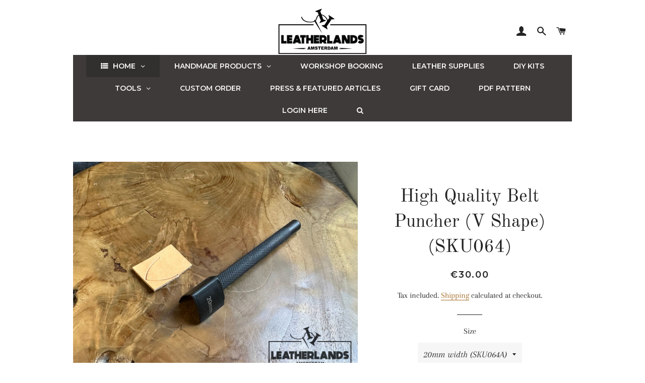

--- FILE ---
content_type: text/html; charset=utf-8
request_url: https://www.leatherlands.nl/collections/tools/products/belt-puncher-01
body_size: 32881
content:
<!doctype html>
<html class="no-js" lang="en">
<head>
  <!-- Global site tag (gtag.js) - Google Ads: 454247198 -->
	<script async src="https://www.googletagmanager.com/gtag/js?id=AW-454247198"></script>
	<script>
  	window.dataLayer = window.dataLayer || [];
  	function gtag(){dataLayer.push(arguments);}
  	gtag('js', new Date());

  	gtag('config', 'AW-454247198');
	</script>
 


  <!-- Basic page needs ================================================== -->
  <meta charset="utf-8">
  <meta http-equiv="X-UA-Compatible" content="IE=edge,chrome=1">

  

  <!-- Title and description ================================================== -->
  <title>
  High Quality Belt Puncher (V Shape) (SKU064) &ndash; Leatherlands
  </title>

  
  <meta name="description" content="These belt punchers are used to punch V shape in leather, especially to make belt. It is durable, affordable and suitable for everyone in any leathercraft level. Deze ronded hoek holpijp gebruikt voor hoek om te slaan in leer. Het is een duurzaam, betaalbaar en geschikt gereedschap voor iedereen en elk niveau">
  

  <!-- Helpers ================================================== -->
  <!-- /snippets/social-meta-tags.liquid -->




<meta property="og:site_name" content="Leatherlands">
<meta property="og:url" content="https://www.leatherlands.nl/products/belt-puncher-01">
<meta property="og:title" content="High Quality Belt Puncher (V Shape) (SKU064)">
<meta property="og:type" content="product">
<meta property="og:description" content="These belt punchers are used to punch V shape in leather, especially to make belt. It is durable, affordable and suitable for everyone in any leathercraft level. Deze ronded hoek holpijp gebruikt voor hoek om te slaan in leer. Het is een duurzaam, betaalbaar en geschikt gereedschap voor iedereen en elk niveau">

  <meta property="og:price:amount" content="30.00">
  <meta property="og:price:currency" content="EUR">

<meta property="og:image" content="http://www.leatherlands.nl/cdn/shop/files/high-quality-belt-puncher-v-shape-sku064-leathercraft-tools-922_1200x1200.jpg?v=1733852891"><meta property="og:image" content="http://www.leatherlands.nl/cdn/shop/files/high-quality-belt-puncher-v-shape-sku064-leathercraft-tools-900_1200x1200.jpg?v=1733852891"><meta property="og:image" content="http://www.leatherlands.nl/cdn/shop/files/high-quality-belt-puncher-v-shape-sku064-set-of-3-sku064z-leathercraft-tools-751_1200x1200.jpg?v=1733852889">
<meta property="og:image:secure_url" content="https://www.leatherlands.nl/cdn/shop/files/high-quality-belt-puncher-v-shape-sku064-leathercraft-tools-922_1200x1200.jpg?v=1733852891"><meta property="og:image:secure_url" content="https://www.leatherlands.nl/cdn/shop/files/high-quality-belt-puncher-v-shape-sku064-leathercraft-tools-900_1200x1200.jpg?v=1733852891"><meta property="og:image:secure_url" content="https://www.leatherlands.nl/cdn/shop/files/high-quality-belt-puncher-v-shape-sku064-set-of-3-sku064z-leathercraft-tools-751_1200x1200.jpg?v=1733852889">


<meta name="twitter:card" content="summary_large_image">
<meta name="twitter:title" content="High Quality Belt Puncher (V Shape) (SKU064)">
<meta name="twitter:description" content="These belt punchers are used to punch V shape in leather, especially to make belt. It is durable, affordable and suitable for everyone in any leathercraft level. Deze ronded hoek holpijp gebruikt voor hoek om te slaan in leer. Het is een duurzaam, betaalbaar en geschikt gereedschap voor iedereen en elk niveau">

  <link rel="canonical" href="https://www.leatherlands.nl/products/belt-puncher-01">
  <meta name="viewport" content="width=device-width,initial-scale=1,shrink-to-fit=no">
  <meta name="theme-color" content="#1c1d1d">

  <!-- CSS ================================================== -->
  <link href="//www.leatherlands.nl/cdn/shop/t/8/assets/timber.scss.css?v=43747369504604704961759252194" rel="stylesheet" type="text/css" media="all" />
  <link href="//www.leatherlands.nl/cdn/shop/t/8/assets/theme.scss.css?v=116460567236190144341759252193" rel="stylesheet" type="text/css" media="all" />

  <!-- Sections ================================================== -->
  <script>
    window.theme = window.theme || {};
    theme.strings = {
      zoomClose: "Close (Esc)",
      zoomPrev: "Previous (Left arrow key)",
      zoomNext: "Next (Right arrow key)",
      moneyFormat: "€{{amount}}",
      addressError: "Error looking up that address",
      addressNoResults: "No results for that address",
      addressQueryLimit: "You have exceeded the Google API usage limit. Consider upgrading to a \u003ca href=\"https:\/\/developers.google.com\/maps\/premium\/usage-limits\"\u003ePremium Plan\u003c\/a\u003e.",
      authError: "There was a problem authenticating your Google Maps account.",
      cartEmpty: "Your cart is currently empty.",
      cartCookie: "Enable cookies to use the shopping cart",
      cartSavings: "You're saving [savings]"
    };
    theme.settings = {
      cartType: "drawer",
      gridType: "collage"
    };
  </script>

  <script src="//www.leatherlands.nl/cdn/shop/t/8/assets/jquery-2.2.3.min.js?v=58211863146907186831548103200" type="text/javascript"></script>

  <script src="//www.leatherlands.nl/cdn/shop/t/8/assets/lazysizes.min.js?v=37531750901115495291548103200" async="async"></script>

  <script src="//www.leatherlands.nl/cdn/shop/t/8/assets/theme.js?v=31275365107611643231548103206" defer="defer"></script>

  <!-- Header hook for plugins ================================================== -->
  <script>window.performance && window.performance.mark && window.performance.mark('shopify.content_for_header.start');</script><meta name="google-site-verification" content="bhL3b7DTVNeCIi_WFMGbm4WKayr4WI13Xeq22fhrVKk">
<meta id="shopify-digital-wallet" name="shopify-digital-wallet" content="/10581038/digital_wallets/dialog">
<meta name="shopify-checkout-api-token" content="e2ef7a80383842a2b7b954121f495382">
<meta id="in-context-paypal-metadata" data-shop-id="10581038" data-venmo-supported="false" data-environment="production" data-locale="en_US" data-paypal-v4="true" data-currency="EUR">
<link rel="alternate" type="application/json+oembed" href="https://www.leatherlands.nl/products/belt-puncher-01.oembed">
<script async="async" src="/checkouts/internal/preloads.js?locale=en-NL"></script>
<script id="apple-pay-shop-capabilities" type="application/json">{"shopId":10581038,"countryCode":"NL","currencyCode":"EUR","merchantCapabilities":["supports3DS"],"merchantId":"gid:\/\/shopify\/Shop\/10581038","merchantName":"Leatherlands","requiredBillingContactFields":["postalAddress","email","phone"],"requiredShippingContactFields":["postalAddress","email","phone"],"shippingType":"shipping","supportedNetworks":["visa","maestro","masterCard","amex"],"total":{"type":"pending","label":"Leatherlands","amount":"1.00"},"shopifyPaymentsEnabled":true,"supportsSubscriptions":true}</script>
<script id="shopify-features" type="application/json">{"accessToken":"e2ef7a80383842a2b7b954121f495382","betas":["rich-media-storefront-analytics"],"domain":"www.leatherlands.nl","predictiveSearch":true,"shopId":10581038,"locale":"en"}</script>
<script>var Shopify = Shopify || {};
Shopify.shop = "leatherlands.myshopify.com";
Shopify.locale = "en";
Shopify.currency = {"active":"EUR","rate":"1.0"};
Shopify.country = "NL";
Shopify.theme = {"name":"Brooklyn","id":37603541079,"schema_name":"Brooklyn","schema_version":"11.0.2","theme_store_id":730,"role":"main"};
Shopify.theme.handle = "null";
Shopify.theme.style = {"id":null,"handle":null};
Shopify.cdnHost = "www.leatherlands.nl/cdn";
Shopify.routes = Shopify.routes || {};
Shopify.routes.root = "/";</script>
<script type="module">!function(o){(o.Shopify=o.Shopify||{}).modules=!0}(window);</script>
<script>!function(o){function n(){var o=[];function n(){o.push(Array.prototype.slice.apply(arguments))}return n.q=o,n}var t=o.Shopify=o.Shopify||{};t.loadFeatures=n(),t.autoloadFeatures=n()}(window);</script>
<script id="shop-js-analytics" type="application/json">{"pageType":"product"}</script>
<script defer="defer" async type="module" src="//www.leatherlands.nl/cdn/shopifycloud/shop-js/modules/v2/client.init-shop-cart-sync_BT-GjEfc.en.esm.js"></script>
<script defer="defer" async type="module" src="//www.leatherlands.nl/cdn/shopifycloud/shop-js/modules/v2/chunk.common_D58fp_Oc.esm.js"></script>
<script defer="defer" async type="module" src="//www.leatherlands.nl/cdn/shopifycloud/shop-js/modules/v2/chunk.modal_xMitdFEc.esm.js"></script>
<script type="module">
  await import("//www.leatherlands.nl/cdn/shopifycloud/shop-js/modules/v2/client.init-shop-cart-sync_BT-GjEfc.en.esm.js");
await import("//www.leatherlands.nl/cdn/shopifycloud/shop-js/modules/v2/chunk.common_D58fp_Oc.esm.js");
await import("//www.leatherlands.nl/cdn/shopifycloud/shop-js/modules/v2/chunk.modal_xMitdFEc.esm.js");

  window.Shopify.SignInWithShop?.initShopCartSync?.({"fedCMEnabled":true,"windoidEnabled":true});

</script>
<script>(function() {
  var isLoaded = false;
  function asyncLoad() {
    if (isLoaded) return;
    isLoaded = true;
    var urls = ["\/\/cdn.shopify.com\/proxy\/e9963bc867b7f70855da742c8655102cbc500cce74be0fbf88664b8e2fcbddb1\/leatherlands.bookthatapp.com\/javascripts\/bta-installed.js?shop=leatherlands.myshopify.com\u0026sp-cache-control=cHVibGljLCBtYXgtYWdlPTkwMA","https:\/\/cdn.nfcube.com\/instafeed-e637be2d61460573ec77b786d2b64441.js?shop=leatherlands.myshopify.com","https:\/\/cdn.hextom.com\/js\/freeshippingbar.js?shop=leatherlands.myshopify.com"];
    for (var i = 0; i < urls.length; i++) {
      var s = document.createElement('script');
      s.type = 'text/javascript';
      s.async = true;
      s.src = urls[i];
      var x = document.getElementsByTagName('script')[0];
      x.parentNode.insertBefore(s, x);
    }
  };
  if(window.attachEvent) {
    window.attachEvent('onload', asyncLoad);
  } else {
    window.addEventListener('load', asyncLoad, false);
  }
})();</script>
<script id="__st">var __st={"a":10581038,"offset":3600,"reqid":"62e4af76-9bd7-4519-a837-c8e2e669d2df-1769245580","pageurl":"www.leatherlands.nl\/collections\/tools\/products\/belt-puncher-01","u":"19e6147d02e2","p":"product","rtyp":"product","rid":6847025086551};</script>
<script>window.ShopifyPaypalV4VisibilityTracking = true;</script>
<script id="captcha-bootstrap">!function(){'use strict';const t='contact',e='account',n='new_comment',o=[[t,t],['blogs',n],['comments',n],[t,'customer']],c=[[e,'customer_login'],[e,'guest_login'],[e,'recover_customer_password'],[e,'create_customer']],r=t=>t.map((([t,e])=>`form[action*='/${t}']:not([data-nocaptcha='true']) input[name='form_type'][value='${e}']`)).join(','),a=t=>()=>t?[...document.querySelectorAll(t)].map((t=>t.form)):[];function s(){const t=[...o],e=r(t);return a(e)}const i='password',u='form_key',d=['recaptcha-v3-token','g-recaptcha-response','h-captcha-response',i],f=()=>{try{return window.sessionStorage}catch{return}},m='__shopify_v',_=t=>t.elements[u];function p(t,e,n=!1){try{const o=window.sessionStorage,c=JSON.parse(o.getItem(e)),{data:r}=function(t){const{data:e,action:n}=t;return t[m]||n?{data:e,action:n}:{data:t,action:n}}(c);for(const[e,n]of Object.entries(r))t.elements[e]&&(t.elements[e].value=n);n&&o.removeItem(e)}catch(o){console.error('form repopulation failed',{error:o})}}const l='form_type',E='cptcha';function T(t){t.dataset[E]=!0}const w=window,h=w.document,L='Shopify',v='ce_forms',y='captcha';let A=!1;((t,e)=>{const n=(g='f06e6c50-85a8-45c8-87d0-21a2b65856fe',I='https://cdn.shopify.com/shopifycloud/storefront-forms-hcaptcha/ce_storefront_forms_captcha_hcaptcha.v1.5.2.iife.js',D={infoText:'Protected by hCaptcha',privacyText:'Privacy',termsText:'Terms'},(t,e,n)=>{const o=w[L][v],c=o.bindForm;if(c)return c(t,g,e,D).then(n);var r;o.q.push([[t,g,e,D],n]),r=I,A||(h.body.append(Object.assign(h.createElement('script'),{id:'captcha-provider',async:!0,src:r})),A=!0)});var g,I,D;w[L]=w[L]||{},w[L][v]=w[L][v]||{},w[L][v].q=[],w[L][y]=w[L][y]||{},w[L][y].protect=function(t,e){n(t,void 0,e),T(t)},Object.freeze(w[L][y]),function(t,e,n,w,h,L){const[v,y,A,g]=function(t,e,n){const i=e?o:[],u=t?c:[],d=[...i,...u],f=r(d),m=r(i),_=r(d.filter((([t,e])=>n.includes(e))));return[a(f),a(m),a(_),s()]}(w,h,L),I=t=>{const e=t.target;return e instanceof HTMLFormElement?e:e&&e.form},D=t=>v().includes(t);t.addEventListener('submit',(t=>{const e=I(t);if(!e)return;const n=D(e)&&!e.dataset.hcaptchaBound&&!e.dataset.recaptchaBound,o=_(e),c=g().includes(e)&&(!o||!o.value);(n||c)&&t.preventDefault(),c&&!n&&(function(t){try{if(!f())return;!function(t){const e=f();if(!e)return;const n=_(t);if(!n)return;const o=n.value;o&&e.removeItem(o)}(t);const e=Array.from(Array(32),(()=>Math.random().toString(36)[2])).join('');!function(t,e){_(t)||t.append(Object.assign(document.createElement('input'),{type:'hidden',name:u})),t.elements[u].value=e}(t,e),function(t,e){const n=f();if(!n)return;const o=[...t.querySelectorAll(`input[type='${i}']`)].map((({name:t})=>t)),c=[...d,...o],r={};for(const[a,s]of new FormData(t).entries())c.includes(a)||(r[a]=s);n.setItem(e,JSON.stringify({[m]:1,action:t.action,data:r}))}(t,e)}catch(e){console.error('failed to persist form',e)}}(e),e.submit())}));const S=(t,e)=>{t&&!t.dataset[E]&&(n(t,e.some((e=>e===t))),T(t))};for(const o of['focusin','change'])t.addEventListener(o,(t=>{const e=I(t);D(e)&&S(e,y())}));const B=e.get('form_key'),M=e.get(l),P=B&&M;t.addEventListener('DOMContentLoaded',(()=>{const t=y();if(P)for(const e of t)e.elements[l].value===M&&p(e,B);[...new Set([...A(),...v().filter((t=>'true'===t.dataset.shopifyCaptcha))])].forEach((e=>S(e,t)))}))}(h,new URLSearchParams(w.location.search),n,t,e,['guest_login'])})(!0,!0)}();</script>
<script integrity="sha256-4kQ18oKyAcykRKYeNunJcIwy7WH5gtpwJnB7kiuLZ1E=" data-source-attribution="shopify.loadfeatures" defer="defer" src="//www.leatherlands.nl/cdn/shopifycloud/storefront/assets/storefront/load_feature-a0a9edcb.js" crossorigin="anonymous"></script>
<script data-source-attribution="shopify.dynamic_checkout.dynamic.init">var Shopify=Shopify||{};Shopify.PaymentButton=Shopify.PaymentButton||{isStorefrontPortableWallets:!0,init:function(){window.Shopify.PaymentButton.init=function(){};var t=document.createElement("script");t.src="https://www.leatherlands.nl/cdn/shopifycloud/portable-wallets/latest/portable-wallets.en.js",t.type="module",document.head.appendChild(t)}};
</script>
<script data-source-attribution="shopify.dynamic_checkout.buyer_consent">
  function portableWalletsHideBuyerConsent(e){var t=document.getElementById("shopify-buyer-consent"),n=document.getElementById("shopify-subscription-policy-button");t&&n&&(t.classList.add("hidden"),t.setAttribute("aria-hidden","true"),n.removeEventListener("click",e))}function portableWalletsShowBuyerConsent(e){var t=document.getElementById("shopify-buyer-consent"),n=document.getElementById("shopify-subscription-policy-button");t&&n&&(t.classList.remove("hidden"),t.removeAttribute("aria-hidden"),n.addEventListener("click",e))}window.Shopify?.PaymentButton&&(window.Shopify.PaymentButton.hideBuyerConsent=portableWalletsHideBuyerConsent,window.Shopify.PaymentButton.showBuyerConsent=portableWalletsShowBuyerConsent);
</script>
<script>
  function portableWalletsCleanup(e){e&&e.src&&console.error("Failed to load portable wallets script "+e.src);var t=document.querySelectorAll("shopify-accelerated-checkout .shopify-payment-button__skeleton, shopify-accelerated-checkout-cart .wallet-cart-button__skeleton"),e=document.getElementById("shopify-buyer-consent");for(let e=0;e<t.length;e++)t[e].remove();e&&e.remove()}function portableWalletsNotLoadedAsModule(e){e instanceof ErrorEvent&&"string"==typeof e.message&&e.message.includes("import.meta")&&"string"==typeof e.filename&&e.filename.includes("portable-wallets")&&(window.removeEventListener("error",portableWalletsNotLoadedAsModule),window.Shopify.PaymentButton.failedToLoad=e,"loading"===document.readyState?document.addEventListener("DOMContentLoaded",window.Shopify.PaymentButton.init):window.Shopify.PaymentButton.init())}window.addEventListener("error",portableWalletsNotLoadedAsModule);
</script>

<script type="module" src="https://www.leatherlands.nl/cdn/shopifycloud/portable-wallets/latest/portable-wallets.en.js" onError="portableWalletsCleanup(this)" crossorigin="anonymous"></script>
<script nomodule>
  document.addEventListener("DOMContentLoaded", portableWalletsCleanup);
</script>

<link id="shopify-accelerated-checkout-styles" rel="stylesheet" media="screen" href="https://www.leatherlands.nl/cdn/shopifycloud/portable-wallets/latest/accelerated-checkout-backwards-compat.css" crossorigin="anonymous">
<style id="shopify-accelerated-checkout-cart">
        #shopify-buyer-consent {
  margin-top: 1em;
  display: inline-block;
  width: 100%;
}

#shopify-buyer-consent.hidden {
  display: none;
}

#shopify-subscription-policy-button {
  background: none;
  border: none;
  padding: 0;
  text-decoration: underline;
  font-size: inherit;
  cursor: pointer;
}

#shopify-subscription-policy-button::before {
  box-shadow: none;
}

      </style>

<script>window.performance && window.performance.mark && window.performance.mark('shopify.content_for_header.end');</script>

  <script src="//www.leatherlands.nl/cdn/shop/t/8/assets/modernizr.min.js?v=21391054748206432451548103200" type="text/javascript"></script>

  
  



  
  
  <script>var bondVariantIds = [], productConfig = {}, productMetafields;productMetafields = '';if (productMetafields !== '') {
        productConfig = JSON.parse('{"' + decodeURI(productMetafields).replace(/"/g, '\\"').replace(/&/g, '","').replace(/=/g,'":"') + '"}');
      }

    window.BtaConfig = {
      account: 'leatherlands',
      bondVariantIds: bondVariantIds,
      settings: JSON.parse('{"dateFormat":"MM/DD/YYYY","domain":"www.leatherlands.nl","env":"production","path_prefix":"/apps/bookthatapp","should_load":true,"widget_enabled_list":["reservation"],"widget_on_every_page":true,"widgets_mode":{}}' || '{}'),
       'product': productConfig,
      cart: {"note":null,"attributes":{},"original_total_price":0,"total_price":0,"total_discount":0,"total_weight":0.0,"item_count":0,"items":[],"requires_shipping":false,"currency":"EUR","items_subtotal_price":0,"cart_level_discount_applications":[],"checkout_charge_amount":0},
      version: '1.5'
    }
</script>
  <script src="//www.leatherlands.nl/cdn/shop/t/8/assets/bta-widgets-bootstrap.min.js?v=19779015373317819461668692917" type="text/javascript"></script>

<!-- BEGIN app block: shopify://apps/minmaxify-order-limits/blocks/app-embed-block/3acfba32-89f3-4377-ae20-cbb9abc48475 --><script type="text/javascript">minMaxifyContext={cartItemExtras: [], product: { product_id:6847025086551, collection: [260646338647,260646305879,34830319703], tag:["amsterdam","anvil","awl","beveler","bewerking","button","card holder","cardholder","classic","classy","color paint","craft","crafting","creaser","cut","cutting board","diy","doe-het-zelf","doehetzelf","doityourself","drawing","drawing stitching line","Edge","edge bevel","edge beveler","edge creaser","edge drawing tool","edge paint","edge paint paddle","edge paint pen","edge paint tool","edge painting tool","edge round slicker","edge slicker","euro","flat","flat slicker","fournituren","fournituur","gereedschap","half round puncher","hand made","handarbeid","handgereedschap","handmade","handsewd","handsewn","handstitched","handwerk","holder","holding","holding leather","hole","hole puncher","holland","Iron","lacing leather tool","lacing tool","leather","leather craft","leather craftmentship","leather craser","leather cutting","leather edge slicker","leather hammer","leather hole puncher","leather lacing pony","leather maul","leather puncher","leather slicker","leather tools","leathercraft","leathercraftmentship","leatherland","leatherlands","leder","leer","leerbewerking","leergereedschap","leren","Material","materials","nederland","needle","netherlands","online shop","polish","polish stick","Prick Iron","Pricking Iron","puncher","pvc cutting board","Stitching Iron","tools","vlechttand"]}}</script> <script type="text/javascript" src="https://limits.minmaxify.com/leatherlands.myshopify.com?v=97c&r=20230221131822"></script>

<!-- END app block --><!-- BEGIN app block: shopify://apps/globo-mega-menu/blocks/app-embed/7a00835e-fe40-45a5-a615-2eb4ab697b58 -->
<link href="//cdn.shopify.com/extensions/019be4fb-bfc8-74a5-a8d9-c694285f11c2/menufrontend-305/assets/main-navigation-styles.min.css" rel="stylesheet" type="text/css" media="all" />
<link href="//cdn.shopify.com/extensions/019be4fb-bfc8-74a5-a8d9-c694285f11c2/menufrontend-305/assets/theme-styles.min.css" rel="stylesheet" type="text/css" media="all" />
<script type="text/javascript" hs-ignore data-cookieconsent="ignore" data-ccm-injected>
document.getElementsByTagName('html')[0].classList.add('globo-menu-loading');
window.GloboMenuConfig = window.GloboMenuConfig || {}
window.GloboMenuConfig.curLocale = "en";
window.GloboMenuConfig.shop = "leatherlands.myshopify.com";
window.GloboMenuConfig.GloboMenuLocale = "en";
window.GloboMenuConfig.locale = "en";
window.menuRootUrl = "";
window.GloboMenuCustomer = false;
window.GloboMenuAssetsUrl = 'https://cdn.shopify.com/extensions/019be4fb-bfc8-74a5-a8d9-c694285f11c2/menufrontend-305/assets/';
window.GloboMenuFilesUrl = '//www.leatherlands.nl/cdn/shop/files/';
window.GloboMenuLinklists = {"main-menu": [{'url' :"\/", 'title': "Home"},{'url' :"\/collections\/all-handstitched", 'title': "Shop - Products"},{'url' :"\/collections\/diy-kit", 'title': "Shop - DIY Kits"},{'url' :"\/collections\/leather-supplies", 'title': "Shop - Leather"},{'url' :"\/collections\/tools", 'title': "Shop - Tools"},{'url' :"\/collections\/workshop-items", 'title': "Workshop Reservation"},{'url' :"\/pages\/about-us", 'title': "About Us"},{'url' :"\/pages\/press-featured-articles", 'title': "Press \u0026 Featured Articles"}],"footer": [{'url' :"\/pages\/about-us", 'title': "About Leatherlands"},{'url' :"\/pages\/shipping", 'title': "Shipping \u0026 Returning Policy"},{'url' :"\/search", 'title': "Search"}],"shop-handmade-products": [{'url' :"\/collections\/card-holder", 'title': "Card Holders"},{'url' :"\/collections\/wallet", 'title': "Wallets"},{'url' :"\/collections\/macbook-cover", 'title': "Bags \u0026 More"},{'url' :"\/collections\/watch-strap", 'title': "Watch Strap"},{'url' :"\/collections\/accessories", 'title': "Accessories"},{'url' :"\/collections\/travel-items", 'title': "Travel"}],"customer-account-main-menu": [{'url' :"\/", 'title': "Shop"},{'url' :"https:\/\/shopify.com\/10581038\/account\/orders?locale=en\u0026region_country=NL", 'title': "Orders"}]}
window.GloboMenuConfig.is_app_embedded = true;
window.showAdsInConsole = true;
</script>
<link href="//cdn.shopify.com/extensions/019be4fb-bfc8-74a5-a8d9-c694285f11c2/menufrontend-305/assets/font-awesome.min.css" rel="stylesheet" type="text/css" media="all" />


<script hs-ignore data-cookieconsent="ignore" data-ccm-injected type="text/javascript">
  window.GloboMenus = window.GloboMenus || [];
  var menuKey = 9989;
  window.GloboMenus[menuKey] = window.GloboMenus[menuKey] || {};
  window.GloboMenus[menuKey].id = menuKey;window.GloboMenus[menuKey].replacement = {"type":"auto"};window.GloboMenus[menuKey].type = "main";
  window.GloboMenus[menuKey].schedule = null;
  window.GloboMenus[menuKey].settings ={"font":{"tab_fontsize":"14","menu_fontsize":"14","tab_fontfamily":"Work Sans","tab_fontweight":"600","menu_fontfamily":"Montserrat","menu_fontweight":"600","tab_fontfamily_2":"montserrat","menu_fontfamily_2":null,"submenu_text_fontsize":"13","tab_fontfamily_custom":true,"menu_fontfamily_custom":false,"submenu_text_fontfamily":"Montserrat","submenu_text_fontweight":"600","submenu_heading_fontsize":"14","submenu_text_fontfamily_2":"Arimo","submenu_heading_fontfamily":"Montserrat","submenu_heading_fontweight":"600","submenu_description_fontsize":"12","submenu_heading_fontfamily_2":null,"submenu_description_fontfamily":"Montserrat","submenu_description_fontweight":"600","submenu_text_fontfamily_custom":false,"submenu_description_fontfamily_2":"Indie Flower","submenu_heading_fontfamily_custom":false,"submenu_description_fontfamily_custom":false},"color":{"menu_text":"rgba(250, 248, 248, 1)","menu_border":"#0f0f0f","submenu_text":"rgba(255, 255, 255, 1)","atc_text_color":"#FFFFFF","submenu_border":"rgba(254, 252, 252, 1)","menu_background":"rgba(62, 58, 58, 1)","menu_text_hover":"rgba(240, 240, 240, 1)","sale_text_color":"#ffffff","submenu_heading":"#ae2828","tab_heading_color":"rgba(248, 247, 247, 1)","soldout_text_color":"#757575","submenu_background":"rgba(64, 60, 60, 1)","submenu_text_hover":"rgba(147, 144, 141, 1)","submenu_description":"#969696","atc_background_color":"#1F1F1F","atc_text_color_hover":"#FFFFFF","tab_background_hover":"#d9d9d9","menu_background_hover":"rgba(95, 93, 93, 1)","sale_background_color":"#ec523e","soldout_background_color":"#d5d5d5","tab_heading_active_color":"#000000","submenu_description_hover":"#4d5bcd","atc_background_color_hover":"#000000"},"general":{"align":"center","login":true,"border":false,"logout":false,"search":true,"account":false,"trigger":"hover","register":false,"atcButton":false,"loginText":"LOGIN HERE","indicators":true,"responsive":"768","transition":"fade","menu_padding":"29","registerText":null,"carousel_loop":true,"mobile_border":true,"mobile_trigger":"click_toggle","submenu_border":false,"tab_lineheight":"50","menu_lineheight":"30","lazy_load_enable":false,"transition_delay":"150","transition_speed":"300","carousel_auto_play":true,"dropdown_lineheight":"48","linklist_lineheight":"30","mobile_sticky_header":true,"desktop_sticky_header":true,"mobile_hide_linklist_submenu":false},"language":{"name":"Name","sale":"Sale","send":"Send","view":"View details","email":"Email","phone":"Phone Number","search":"Search for...","message":"Message","sold_out":"Sold out","add_to_cart":"Add to cart"}};
  window.GloboMenus[menuKey].itemsLength = 10;
</script><script type="template/html" id="globoMenu9989HTML"><ul class="gm-menu gm-menu-9989 gm-mobile-bordered gm-has-retractor gm-submenu-align-center gm-menu-trigger-hover gm-transition-fade" data-menu-id="9989" data-transition-speed="300" data-transition-delay="150">
<li style="--gm-item-custom-color:rgba(255, 255, 255, 1);--gm-item-custom-hover-color:rgba(255, 255, 255, 1);--gm-item-custom-background-color:rgba(49, 48, 46, 1);--gm-item-custom-hover-background-color:rgba(0, 0, 0, 1);" data-gmmi="0" data-gmdi="0" class="gm-item gm-level-0 gm-has-submenu gm-submenu-aliexpress gm-submenu-align-full has-custom-color"><a class="gm-target" title="HOME" href="/"><i class="gm-icon fa fa-list-ul"></i><span class="gm-text">HOME</span><span class="gm-retractor"></span></a><div 
      class="gm-submenu gm-aliexpress" 
      style=""
    ><div style="" class="submenu-background"></div>
      <ul class="gm-grid">
<li class="gm-item gm-grid-item gmcol-full">
    <div class="gm-tabs gm-tabs-left">
</div>
  </li></ul>
    </div></li>

<li data-gmmi="1" data-gmdi="1" class="gm-item gm-level-0 gm-has-submenu gm-submenu-dropdown gm-submenu-align-left"><a class="gm-target" title="HANDMADE PRODUCTS" href="/collections/all-handstitched"><span class="gm-text">HANDMADE PRODUCTS</span><span class="gm-retractor"></span></a><ul class="gm-submenu gm-dropdown gm-orientation-vertical ">
<li class="gm-item gm-has-submenu gm-submenu-dropdown gm-submenu-align-left"><a class="gm-target" title="Card Holder" href="/collections/card-holder"><span class="gm-text">Card Holder</span><span class="gm-retractor"></span></a><ul class="gm-submenu gm-dropdown gm-orientation-vertical ">
<li class="gm-item"><a class="gm-target" title="5 Slots" href="/products/a09-card-wallet-style-10"><span class="gm-text">5 Slots</span></a>
</li></ul>
</li>
<li class="gm-item gm-has-submenu gm-submenu-dropdown gm-submenu-align-left"><a class="gm-target" title="Billfold Wallet" href="/collections/wallet"><span class="gm-text">Billfold Wallet</span><span class="gm-retractor"></span></a><ul class="gm-submenu gm-dropdown gm-orientation-vertical ">
<li class="gm-item"><a class="gm-target" title="Billfold (Only Cards)" href="/collections/billfold-wallet-only-cards"><span class="gm-text">Billfold (Only Cards)</span></a>
</li>
<li class="gm-item"><a class="gm-target" title="Billfold (With Coin Pouch)" href="/collections/billfold-wallet-with-coin-pouch"><span class="gm-text">Billfold (With Coin Pouch)</span></a>
</li></ul>
</li>
<li class="gm-item gm-has-submenu gm-submenu-dropdown gm-submenu-align-left"><a class="gm-target" title="Accessories" href="/collections/accessories"><span class="gm-text">Accessories</span><span class="gm-retractor"></span></a><ul class="gm-submenu gm-dropdown gm-orientation-vertical ">
<li class="gm-item"><a class="gm-target" title="Key Chains" href="/collections/key-chains"><span class="gm-text">Key Chains</span></a>
</li>
<li class="gm-item"><a class="gm-target" title="Bracelets" href="/collections/bracelets"><span class="gm-text">Bracelets</span></a>
</li>
<li class="gm-item"><a class="gm-target" title="Leather Trays" href="/collections/leather-trays"><span class="gm-text">Leather Trays</span></a>
</li></ul>
</li>
<li class="gm-item"><a class="gm-target" title="Bags &amp; More" href="/collections/macbook-cover"><span class="gm-text">Bags & More</span></a>
</li>
<li class="gm-item"><a class="gm-target" title="Travel" href="/collections/travel-items"><span class="gm-text">Travel</span></a>
</li></ul></li>

<li data-gmmi="2" data-gmdi="2" class="gm-item gm-level-0"><a class="gm-target" title="WORKSHOP BOOKING" href="/collections/workshop-booking-2022"><span class="gm-text">WORKSHOP BOOKING</span></a></li>

<li data-gmmi="3" data-gmdi="3" class="gm-item gm-level-0"><a class="gm-target" title="LEATHER SUPPLIES" href="/collections/leather-supplies"><span class="gm-text">LEATHER SUPPLIES</span></a></li>

<li data-gmmi="4" data-gmdi="4" class="gm-item gm-level-0"><a class="gm-target" title="DIY KITS" href="/collections/diy-kit"><span class="gm-text">DIY KITS</span></a></li>

<li data-gmmi="5" data-gmdi="5" class="gm-item gm-level-0 gm-has-submenu gm-submenu-dropdown gm-submenu-align-left"><a class="gm-target" title="TOOLS" href="/collections/tools"><span class="gm-text">TOOLS</span><span class="gm-retractor"></span></a><ul class="gm-submenu gm-dropdown gm-orientation-vertical ">
<li class="gm-item"><a class="gm-target" title="Leathercraft Tools" href="/collections/tools"><span class="gm-text">Leathercraft Tools</span></a>
</li>
<li class="gm-item"><a class="gm-target" title="Starting Kits" href="/collections/starting-kits"><span class="gm-text">Starting Kits</span></a>
</li>
<li class="gm-item"><a class="gm-target" title="Custom Stamps" href="/products/customer-logo-stamp-on-leather-or-other-material"><span class="gm-text">Custom Stamps</span></a>
</li>
<li class="gm-item"><a class="gm-target" title="Letters Stamp" href="/products/custom-letters-stamp-on-leather-or-other-material-op-maat-gemaakte-alfabet-stempel-voor-leer-of-andere-materialen"><span class="gm-text">Letters Stamp</span></a>
</li>
<li class="gm-item"><a class="gm-target" title="Buckles/ Snaps" href="/collections/buckles-snaps"><span class="gm-text">Buckles/ Snaps</span></a>
</li>
<li class="gm-item"><a class="gm-target" title="Custom Cutting Die/ Die Cut Mold" href="/products/custom-cutting-die-on-leather-or-other-material"><span class="gm-text">Custom Cutting Die/ Die Cut Mold</span></a>
</li>
<li class="gm-item"><a class="gm-target" title="Purchase by amount" href="/collections/purchase-by-amount"><span class="gm-text">Purchase by amount</span></a>
</li></ul></li>

<li data-gmmi="6" data-gmdi="6" class="gm-item gm-level-0"><a class="gm-target" title="CUSTOM ORDER" href="/products/custom-leather-goods"><span class="gm-text">CUSTOM ORDER</span></a></li>

<li data-gmmi="7" data-gmdi="7" class="gm-item gm-level-0"><a class="gm-target" title="PRESS &amp; FEATURED ARTICLES" href="/pages/press-featured-articles"><span class="gm-text">PRESS & FEATURED ARTICLES</span></a></li>

<li data-gmmi="8" data-gmdi="8" class="gm-item gm-level-0"><a class="gm-target" title="GIFT CARD" href="/products/leatherlands-gift-card"><span class="gm-text">GIFT CARD</span></a></li>

<li data-gmmi="9" data-gmdi="9" class="gm-item gm-level-0"><a class="gm-target" title="PDF PATTERN" href="/collections/pattern-digital"><span class="gm-text">PDF PATTERN</span></a></li>
<!-- BEGIN app snippet: menu.customer.link --><li class="gm-item gm-level-0 accountItem gm-ritem"><a href="/account/login" class="gm-target"><span class="gm-text">LOGIN HERE</span></a></li><!-- END app snippet -->
<li class="gm-item gm-level-0 searchItem gm-submenu-mega gm-submenu-align-right">
<a class="gm-target"><span class="gm-text"><i class="fa fa-search" aria-hidden="true"></i></span></a>
<div class="gm-submenu gm-search-form">
<form action="/search" method="get"><input autoComplete="off" placeholder="Search for..." name="q" type="text" value="" />
<button type="submit"><i class="fa fa-search" aria-hidden="true"></i></button>
</form>
</div>
</li></ul></script><style>
.gm-menu-installed .gm-menu.gm-menu-9989 {
  background-color: rgba(62, 58, 58, 1) !important;
  color: rgba(255, 255, 255, 1);
  font-family: "Montserrat", sans-serif;
  font-size: 13px;
}
.gm-menu-installed .gm-menu.gm-menu-9989.gm-bordered:not(.gm-menu-mobile):not(.gm-vertical) > .gm-level-0 + .gm-level-0 {
  border-left: 1px solid #0f0f0f !important;
}
.gm-menu-installed .gm-menu.gm-bordered.gm-vertical > .gm-level-0 + .gm-level-0:not(.searchItem),
.gm-menu-installed .gm-menu.gm-menu-9989.gm-mobile-bordered.gm-menu-mobile > .gm-level-0 + .gm-level-0:not(.searchItem){
  border-top: 1px solid #0f0f0f !important;
}
.gm-menu-installed .gm-menu.gm-menu-9989 .gm-item.gm-level-0 > .gm-target > .gm-text{
  font-family: "Montserrat", sans-serif !important;
}
.gm-menu-installed .gm-menu.gm-menu-9989 .gm-item.gm-level-0 > .gm-target{
  padding: 15px 29px !important;
  font-family: "Montserrat", sans-serif !important;
}
.gm-menu-installed .gm-menu.gm-menu-9989 .gm-item.gm-level-0 > .gm-target,
.gm-menu-installed .gm-menu.gm-menu-9989 .gm-item.gm-level-0 > .gm-target > .gm-icon,
.gm-menu-installed .gm-menu.gm-menu-9989 .gm-item.gm-level-0 > .gm-target > .gm-text,
.gm-menu-installed .gm-menu.gm-menu-9989 .gm-item.gm-level-0 > .gm-target > .gm-retractor{
  color: rgba(250, 248, 248, 1) !important;
  font-size: 14px !important;
  font-weight: 600 !important;
  font-style: normal !important;
  line-height: 0px !important;
}

.gm-menu.gm-menu-9989 .gm-submenu.gm-search-form input{
  line-height: 20px !important;
}

.gm-menu-installed .gm-menu.gm-menu-9989 .gm-item.gm-level-0.gm-active > .gm-target,
.gm-menu-installed .gm-menu.gm-menu-9989 .gm-item.gm-level-0:hover > .gm-target{
  background-color: rgba(95, 93, 93, 1) !important;
}

.gm-menu-installed .gm-menu.gm-menu-9989 .gm-item.gm-level-0.gm-active > .gm-target,
.gm-menu-installed .gm-menu.gm-menu-9989 .gm-item.gm-level-0.gm-active > .gm-target > .gm-icon,
.gm-menu-installed .gm-menu.gm-menu-9989 .gm-item.gm-level-0.gm-active > .gm-target > .gm-text,
.gm-menu-installed .gm-menu.gm-menu-9989 .gm-item.gm-level-0.gm-active > .gm-target > .gm-retractor,
.gm-menu-installed .gm-menu.gm-menu-9989 .gm-item.gm-level-0:hover > .gm-target,
.gm-menu-installed .gm-menu.gm-menu-9989 .gm-item.gm-level-0:hover > .gm-target > .gm-icon,
.gm-menu-installed .gm-menu.gm-menu-9989 .gm-item.gm-level-0:hover > .gm-target > .gm-text,
.gm-menu-installed .gm-menu.gm-menu-9989 .gm-item.gm-level-0:hover > .gm-target > .gm-retractor{
  color: rgba(240, 240, 240, 1) !important;
}

.gm-menu-installed .gm-menu.gm-menu-9989 .gm-submenu.gm-submenu-bordered:not(.gm-aliexpress) {
  border: 1px solid rgba(254, 252, 252, 1) !important;
}

.gm-menu-installed .gm-menu.gm-menu-9989.gm-menu-mobile .gm-tabs > .gm-tab-links > .gm-item{
  border-top: 1px solid rgba(254, 252, 252, 1) !important;
}

.gm-menu-installed .gm-menu.gm-menu-9989 .gm-tab-links > .gm-item.gm-active > .gm-target{
  background-color: #d9d9d9 !important;
}

.gm-menu-installed .gm-menu.gm-menu-9989 .gm-submenu.gm-mega,
.gm-menu-installed .gm-menu.gm-menu-9989 .gm-submenu.gm-search-form,
.gm-menu-installed .gm-menu.gm-menu-9989 .gm-submenu-aliexpress .gm-tab-links,
.gm-menu-installed .gm-menu.gm-menu-9989 .gm-submenu-aliexpress .gm-tab-content {
  background-color: rgba(64, 60, 60, 1) !important;
}
.gm-menu-installed .gm-menu.gm-menu-9989 .gm-submenu-bordered .gm-tabs-left > .gm-tab-links {
  border-right: 1px solid rgba(254, 252, 252, 1) !important;
}
.gm-menu-installed .gm-menu.gm-menu-9989 .gm-submenu-bordered .gm-tabs-top > .gm-tab-links {
  border-bottom: 1px solid rgba(254, 252, 252, 1) !important;
}
.gm-menu-installed .gm-menu.gm-menu-9989 .gm-submenu-bordered .gm-tabs-right > .gm-tab-links {
  border-left: 1px solid rgba(254, 252, 252, 1) !important;
}
.gm-menu-installed .gm-menu.gm-menu-9989 .gm-tab-links > .gm-item > .gm-target,
.gm-menu-installed .gm-menu.gm-menu-9989 .gm-tab-links > .gm-item > .gm-target > .gm-text{
  font-family: "montserrat", sans-serif;
  font-size: 14px;
  font-weight: 600;
  font-style: normal;
}
.gm-menu-installed .gm-menu.gm-menu-9989 .gm-tab-links > .gm-item > .gm-target > .gm-icon{
  font-size: 14px;
}
.gm-menu-installed .gm-menu.gm-menu-9989 .gm-tab-links > .gm-item > .gm-target,
.gm-menu-installed .gm-menu.gm-menu-9989 .gm-tab-links > .gm-item > .gm-target > .gm-text,
.gm-menu-installed .gm-menu.gm-menu-9989 .gm-tab-links > .gm-item > .gm-target > .gm-retractor,
.gm-menu-installed .gm-menu.gm-menu-9989 .gm-tab-links > .gm-item > .gm-target > .gm-icon{
  color: rgba(248, 247, 247, 1) !important;
}
.gm-menu-installed .gm-menu.gm-menu-9989 .gm-tab-links > .gm-item.gm-active > .gm-target,
.gm-menu-installed .gm-menu.gm-menu-9989 .gm-tab-links > .gm-item.gm-active > .gm-target > .gm-text,
.gm-menu-installed .gm-menu.gm-menu-9989 .gm-tab-links > .gm-item.gm-active > .gm-target > .gm-retractor,
.gm-menu-installed .gm-menu.gm-menu-9989 .gm-tab-links > .gm-item.gm-active > .gm-target > .gm-icon{
  color: #000000 !important;
}
.gm-menu-installed .gm-menu.gm-menu-9989 .gm-dropdown {
  background-color: rgba(64, 60, 60, 1) !important;
}
.gm-menu-installed .gm-menu.gm-menu-9989 .gm-dropdown > li > a {
  line-height: 18px !important;
}
.gm-menu-installed .gm-menu.gm-menu-9989 .gm-tab-links > li > a {
  line-height: 20px !important;
}
.gm-menu-installed .gm-menu.gm-menu-9989 .gm-links > li:not(.gm-heading) > a {
  line-height: 20px !important;
}
.gm-html-inner,
.gm-menu-installed .gm-menu.gm-menu-9989 .gm-submenu .gm-item .gm-target {
  color: rgba(255, 255, 255, 1) !important;
  font-family: "Montserrat", sans-serif !important;
  font-size: 13px !important;
  font-weight: 600 !important;
  font-style: normal !important;
}
.gm-menu-installed .gm-menu.gm-menu-9989 .gm-submenu .gm-item .gm-heading,
.gm-menu-installed .gm-menu.gm-menu-9989 .gm-submenu .gm-item .gm-heading .gm-target{
  color: #ae2828 !important;
  font-family: "Montserrat", sans-serif !important;
  font-size: 14px !important;
  font-weight: 600 !important;
  font-style: normal !important;
}
.gm-menu-installed .gm-menu.gm-menu-9989 .gm-submenu .gm-target:hover,
.gm-menu-installed .gm-menu.gm-menu-9989 .gm-submenu .gm-target:hover .gm-text,
.gm-menu-installed .gm-menu.gm-menu-9989 .gm-submenu .gm-target:hover .gm-icon,
.gm-menu-installed .gm-menu.gm-menu-9989 .gm-submenu .gm-target:hover .gm-retractor
{
  color: rgba(147, 144, 141, 1) !important;
}
.gm-menu-installed .gm-menu.gm-menu-9989 .gm-submenu .gm-target:hover .gm-price {
  color: rgba(255, 255, 255, 1) !important;
}
.gm-menu-installed .gm-menu.gm-menu-9989 .gm-submenu .gm-target:hover .gm-old-price {
  color: #969696 !important;
}
.gm-menu-installed .gm-menu.gm-menu-9989 .gm-submenu .gm-target:hover > .gm-text > .gm-description {
  color: #4d5bcd !important;
}

.gm-menu-installed .gm-menu.gm-menu-9989 .gm-submenu .gm-item .gm-description {
  color: #969696 !important;
    font-family: "Montserrat", sans-serif !important;
  font-size: 12px !important;
  font-weight: 600 !important;
  font-style: normal !important;
  }
.gm-menu.gm-menu-9989 .gm-label.gm-sale-label{
  color: #ffffff !important;
  background: #ec523e !important;
}
.gm-menu.gm-menu-9989 .gm-label.gm-sold_out-label{
  color: #757575 !important;
  background: #d5d5d5 !important;
}

.theme_store_id_777 .drawer a, 
.drawer h3, 
.drawer .h3,
.theme_store_id_601.gm-menu-installed .gm-menu.gm-menu-9989 .gm-level-0 > a.icon-account,
.theme_store_id_601.gm-menu-installed .gm-menu.gm-menu-9989 .gm-level-0 > a.icon-search,
.theme_store_id_601 #nav.gm-menu.gm-menu-9989 .gm-level-0 > a,
.gm-menu-installed .gm-menu.gm-menu-9989 > .gm-level-0.gm-theme-li > a
.theme_store_id_601 #nav.gm-menu.gm-menu-9989 .gm-level-0 > select.currencies {
  color: rgba(250, 248, 248, 1) !important;
}

.theme_store_id_601 #nav.gm-menu.gm-menu-9989 .gm-level-0 > select.currencies > option {
  background-color: rgba(62, 58, 58, 1) !important;
}

.gm-menu-installed .gm-menu.gm-menu-9989 > .gm-level-0.gm-theme-li > a {
  font-family: "Montserrat", sans-serif !important;
  font-size: 14px !important;
}

.gm-menu.gm-menu-9989 .gm-product-atc input.gm-btn-atc{
  color: #FFFFFF !important;
  background-color: #1F1F1F !important;
  font-family: "Montserrat", sans-serif !important;
}

.gm-menu.gm-menu-9989 .gm-product-atc input.gm-btn-atc:hover{
  color: #FFFFFF !important;
  background-color: #000000 !important;
}

.gm-menu.gm-menu-9989.gm-transition-fade .gm-item>.gm-submenu {
  -webkit-transition-duration: 300ms;
  transition-duration: 300ms;
  transition-delay: 150ms !important;
  -webkit-transition-delay: 150ms !important;
}

.gm-menu.gm-menu-9989.gm-transition-shiftup .gm-item>.gm-submenu {
  -webkit-transition-duration: 300ms;
  transition-duration: 300ms;
  transition-delay: 150ms !important;
  -webkit-transition-delay: 150ms !important;
}

.gm-menu-installed .gm-menu.gm-menu-9989 > .gm-level-0.has-custom-color > .gm-target,
.gm-menu-installed .gm-menu.gm-menu-9989 > .gm-level-0.has-custom-color > .gm-target .gm-icon, 
.gm-menu-installed .gm-menu.gm-menu-9989 > .gm-level-0.has-custom-color > .gm-target .gm-retractor, 
.gm-menu-installed .gm-menu.gm-menu-9989 > .gm-level-0.has-custom-color > .gm-target .gm-text{
  color: var(--gm-item-custom-color, rgba(250, 248, 248, 1)) !important;
}
.gm-menu-installed .gm-menu.gm-menu-9989 > .gm-level-0.has-custom-color > .gm-target{
  background: var(--gm-item-custom-background-color, rgba(62, 58, 58, 1)) !important;
}
.gm-menu-installed .gm-menu.gm-menu-9989 > .gm-level-0.has-custom-color.gm-active > .gm-target,
.gm-menu-installed .gm-menu.gm-menu-9989 > .gm-level-0.has-custom-color.gm-active > .gm-target .gm-icon, 
.gm-menu-installed .gm-menu.gm-menu-9989 > .gm-level-0.has-custom-color.gm-active > .gm-target .gm-retractor, 
.gm-menu-installed .gm-menu.gm-menu-9989 > .gm-level-0.has-custom-color.gm-active > .gm-target .gm-text,
.gm-menu-installed .gm-menu.gm-menu-9989 > .gm-level-0.has-custom-color:hover > .gm-target, 
.gm-menu-installed .gm-menu.gm-menu-9989 > .gm-level-0.has-custom-color:hover > .gm-target .gm-icon, 
.gm-menu-installed .gm-menu.gm-menu-9989 > .gm-level-0.has-custom-color:hover > .gm-target .gm-retractor, 
.gm-menu-installed .gm-menu.gm-menu-9989 > .gm-level-0.has-custom-color:hover > .gm-target .gm-text{
  color: var(--gm-item-custom-hover-color, rgba(240, 240, 240, 1)) !important;
}
.gm-menu-installed .gm-menu.gm-menu-9989 > .gm-level-0.has-custom-color.gm-active > .gm-target,
.gm-menu-installed .gm-menu.gm-menu-9989 > .gm-level-0.has-custom-color:hover > .gm-target{
  background: var(--gm-item-custom-hover-background-color, rgba(95, 93, 93, 1)) !important;
}

.gm-menu-installed .gm-menu.gm-menu-9989 > .gm-level-0.has-custom-color > .gm-target,
.gm-menu-installed .gm-menu.gm-menu-9989 > .gm-level-0.has-custom-color > .gm-target .gm-icon, 
.gm-menu-installed .gm-menu.gm-menu-9989 > .gm-level-0.has-custom-color > .gm-target .gm-retractor, 
.gm-menu-installed .gm-menu.gm-menu-9989 > .gm-level-0.has-custom-color > .gm-target .gm-text{
  color: var(--gm-item-custom-color) !important;
}
.gm-menu-installed .gm-menu.gm-menu-9989 > .gm-level-0.has-custom-color > .gm-target{
  background: var(--gm-item-custom-background-color) !important;
}
.gm-menu-installed .gm-menu.gm-menu-9989 > .gm-level-0.has-custom-color.gm-active > .gm-target,
.gm-menu-installed .gm-menu.gm-menu-9989 > .gm-level-0.has-custom-color.gm-active > .gm-target .gm-icon, 
.gm-menu-installed .gm-menu.gm-menu-9989 > .gm-level-0.has-custom-color.gm-active > .gm-target .gm-retractor, 
.gm-menu-installed .gm-menu.gm-menu-9989 > .gm-level-0.has-custom-color.gm-active > .gm-target .gm-text,
.gm-menu-installed .gm-menu.gm-menu-9989 > .gm-level-0.has-custom-color:hover > .gm-target, 
.gm-menu-installed .gm-menu.gm-menu-9989 > .gm-level-0.has-custom-color:hover > .gm-target .gm-icon, 
.gm-menu-installed .gm-menu.gm-menu-9989 > .gm-level-0.has-custom-color:hover > .gm-target .gm-retractor, 
.gm-menu-installed .gm-menu.gm-menu-9989 > .gm-level-0.has-custom-color:hover > .gm-target .gm-text{
  color: var(--gm-item-custom-hover-color) !important;
}
.gm-menu-installed .gm-menu.gm-menu-9989 > .gm-level-0.has-custom-color.gm-active > .gm-target,
.gm-menu-installed .gm-menu.gm-menu-9989 > .gm-level-0.has-custom-color:hover > .gm-target{
  background: var(--gm-item-custom-hover-background-color) !important;
}
.gm-menu-installed .gm-menu.gm-menu-9989 .gm-image a {
  width: var(--gm-item-image-width);
  max-width: 100%;
}
.gm-menu-installed .gm-menu.gm-menu-9989 .gm-icon.gm-icon-img {
  width: var(--gm-item-icon-width);
  max-width: var(--gm-item-icon-width, 60px);
}
</style><link href="https://fonts.googleapis.com/css2?family=Montserrat:ital,wght@0,600&display=swap" rel="stylesheet"><script>
if(window.AVADA_SPEED_WHITELIST){const gmm_w = new RegExp("globo-mega-menu", 'i');if(Array.isArray(window.AVADA_SPEED_WHITELIST)){window.AVADA_SPEED_WHITELIST.push(gmm_w);}else{window.AVADA_SPEED_WHITELIST = [gmm_w];}}</script>
<!-- END app block --><script src="https://cdn.shopify.com/extensions/019be4fb-bfc8-74a5-a8d9-c694285f11c2/menufrontend-305/assets/globo.menu.index.js" type="text/javascript" defer="defer"></script>
<link href="https://monorail-edge.shopifysvc.com" rel="dns-prefetch">
<script>(function(){if ("sendBeacon" in navigator && "performance" in window) {try {var session_token_from_headers = performance.getEntriesByType('navigation')[0].serverTiming.find(x => x.name == '_s').description;} catch {var session_token_from_headers = undefined;}var session_cookie_matches = document.cookie.match(/_shopify_s=([^;]*)/);var session_token_from_cookie = session_cookie_matches && session_cookie_matches.length === 2 ? session_cookie_matches[1] : "";var session_token = session_token_from_headers || session_token_from_cookie || "";function handle_abandonment_event(e) {var entries = performance.getEntries().filter(function(entry) {return /monorail-edge.shopifysvc.com/.test(entry.name);});if (!window.abandonment_tracked && entries.length === 0) {window.abandonment_tracked = true;var currentMs = Date.now();var navigation_start = performance.timing.navigationStart;var payload = {shop_id: 10581038,url: window.location.href,navigation_start,duration: currentMs - navigation_start,session_token,page_type: "product"};window.navigator.sendBeacon("https://monorail-edge.shopifysvc.com/v1/produce", JSON.stringify({schema_id: "online_store_buyer_site_abandonment/1.1",payload: payload,metadata: {event_created_at_ms: currentMs,event_sent_at_ms: currentMs}}));}}window.addEventListener('pagehide', handle_abandonment_event);}}());</script>
<script id="web-pixels-manager-setup">(function e(e,d,r,n,o){if(void 0===o&&(o={}),!Boolean(null===(a=null===(i=window.Shopify)||void 0===i?void 0:i.analytics)||void 0===a?void 0:a.replayQueue)){var i,a;window.Shopify=window.Shopify||{};var t=window.Shopify;t.analytics=t.analytics||{};var s=t.analytics;s.replayQueue=[],s.publish=function(e,d,r){return s.replayQueue.push([e,d,r]),!0};try{self.performance.mark("wpm:start")}catch(e){}var l=function(){var e={modern:/Edge?\/(1{2}[4-9]|1[2-9]\d|[2-9]\d{2}|\d{4,})\.\d+(\.\d+|)|Firefox\/(1{2}[4-9]|1[2-9]\d|[2-9]\d{2}|\d{4,})\.\d+(\.\d+|)|Chrom(ium|e)\/(9{2}|\d{3,})\.\d+(\.\d+|)|(Maci|X1{2}).+ Version\/(15\.\d+|(1[6-9]|[2-9]\d|\d{3,})\.\d+)([,.]\d+|)( \(\w+\)|)( Mobile\/\w+|) Safari\/|Chrome.+OPR\/(9{2}|\d{3,})\.\d+\.\d+|(CPU[ +]OS|iPhone[ +]OS|CPU[ +]iPhone|CPU IPhone OS|CPU iPad OS)[ +]+(15[._]\d+|(1[6-9]|[2-9]\d|\d{3,})[._]\d+)([._]\d+|)|Android:?[ /-](13[3-9]|1[4-9]\d|[2-9]\d{2}|\d{4,})(\.\d+|)(\.\d+|)|Android.+Firefox\/(13[5-9]|1[4-9]\d|[2-9]\d{2}|\d{4,})\.\d+(\.\d+|)|Android.+Chrom(ium|e)\/(13[3-9]|1[4-9]\d|[2-9]\d{2}|\d{4,})\.\d+(\.\d+|)|SamsungBrowser\/([2-9]\d|\d{3,})\.\d+/,legacy:/Edge?\/(1[6-9]|[2-9]\d|\d{3,})\.\d+(\.\d+|)|Firefox\/(5[4-9]|[6-9]\d|\d{3,})\.\d+(\.\d+|)|Chrom(ium|e)\/(5[1-9]|[6-9]\d|\d{3,})\.\d+(\.\d+|)([\d.]+$|.*Safari\/(?![\d.]+ Edge\/[\d.]+$))|(Maci|X1{2}).+ Version\/(10\.\d+|(1[1-9]|[2-9]\d|\d{3,})\.\d+)([,.]\d+|)( \(\w+\)|)( Mobile\/\w+|) Safari\/|Chrome.+OPR\/(3[89]|[4-9]\d|\d{3,})\.\d+\.\d+|(CPU[ +]OS|iPhone[ +]OS|CPU[ +]iPhone|CPU IPhone OS|CPU iPad OS)[ +]+(10[._]\d+|(1[1-9]|[2-9]\d|\d{3,})[._]\d+)([._]\d+|)|Android:?[ /-](13[3-9]|1[4-9]\d|[2-9]\d{2}|\d{4,})(\.\d+|)(\.\d+|)|Mobile Safari.+OPR\/([89]\d|\d{3,})\.\d+\.\d+|Android.+Firefox\/(13[5-9]|1[4-9]\d|[2-9]\d{2}|\d{4,})\.\d+(\.\d+|)|Android.+Chrom(ium|e)\/(13[3-9]|1[4-9]\d|[2-9]\d{2}|\d{4,})\.\d+(\.\d+|)|Android.+(UC? ?Browser|UCWEB|U3)[ /]?(15\.([5-9]|\d{2,})|(1[6-9]|[2-9]\d|\d{3,})\.\d+)\.\d+|SamsungBrowser\/(5\.\d+|([6-9]|\d{2,})\.\d+)|Android.+MQ{2}Browser\/(14(\.(9|\d{2,})|)|(1[5-9]|[2-9]\d|\d{3,})(\.\d+|))(\.\d+|)|K[Aa][Ii]OS\/(3\.\d+|([4-9]|\d{2,})\.\d+)(\.\d+|)/},d=e.modern,r=e.legacy,n=navigator.userAgent;return n.match(d)?"modern":n.match(r)?"legacy":"unknown"}(),u="modern"===l?"modern":"legacy",c=(null!=n?n:{modern:"",legacy:""})[u],f=function(e){return[e.baseUrl,"/wpm","/b",e.hashVersion,"modern"===e.buildTarget?"m":"l",".js"].join("")}({baseUrl:d,hashVersion:r,buildTarget:u}),m=function(e){var d=e.version,r=e.bundleTarget,n=e.surface,o=e.pageUrl,i=e.monorailEndpoint;return{emit:function(e){var a=e.status,t=e.errorMsg,s=(new Date).getTime(),l=JSON.stringify({metadata:{event_sent_at_ms:s},events:[{schema_id:"web_pixels_manager_load/3.1",payload:{version:d,bundle_target:r,page_url:o,status:a,surface:n,error_msg:t},metadata:{event_created_at_ms:s}}]});if(!i)return console&&console.warn&&console.warn("[Web Pixels Manager] No Monorail endpoint provided, skipping logging."),!1;try{return self.navigator.sendBeacon.bind(self.navigator)(i,l)}catch(e){}var u=new XMLHttpRequest;try{return u.open("POST",i,!0),u.setRequestHeader("Content-Type","text/plain"),u.send(l),!0}catch(e){return console&&console.warn&&console.warn("[Web Pixels Manager] Got an unhandled error while logging to Monorail."),!1}}}}({version:r,bundleTarget:l,surface:e.surface,pageUrl:self.location.href,monorailEndpoint:e.monorailEndpoint});try{o.browserTarget=l,function(e){var d=e.src,r=e.async,n=void 0===r||r,o=e.onload,i=e.onerror,a=e.sri,t=e.scriptDataAttributes,s=void 0===t?{}:t,l=document.createElement("script"),u=document.querySelector("head"),c=document.querySelector("body");if(l.async=n,l.src=d,a&&(l.integrity=a,l.crossOrigin="anonymous"),s)for(var f in s)if(Object.prototype.hasOwnProperty.call(s,f))try{l.dataset[f]=s[f]}catch(e){}if(o&&l.addEventListener("load",o),i&&l.addEventListener("error",i),u)u.appendChild(l);else{if(!c)throw new Error("Did not find a head or body element to append the script");c.appendChild(l)}}({src:f,async:!0,onload:function(){if(!function(){var e,d;return Boolean(null===(d=null===(e=window.Shopify)||void 0===e?void 0:e.analytics)||void 0===d?void 0:d.initialized)}()){var d=window.webPixelsManager.init(e)||void 0;if(d){var r=window.Shopify.analytics;r.replayQueue.forEach((function(e){var r=e[0],n=e[1],o=e[2];d.publishCustomEvent(r,n,o)})),r.replayQueue=[],r.publish=d.publishCustomEvent,r.visitor=d.visitor,r.initialized=!0}}},onerror:function(){return m.emit({status:"failed",errorMsg:"".concat(f," has failed to load")})},sri:function(e){var d=/^sha384-[A-Za-z0-9+/=]+$/;return"string"==typeof e&&d.test(e)}(c)?c:"",scriptDataAttributes:o}),m.emit({status:"loading"})}catch(e){m.emit({status:"failed",errorMsg:(null==e?void 0:e.message)||"Unknown error"})}}})({shopId: 10581038,storefrontBaseUrl: "https://www.leatherlands.nl",extensionsBaseUrl: "https://extensions.shopifycdn.com/cdn/shopifycloud/web-pixels-manager",monorailEndpoint: "https://monorail-edge.shopifysvc.com/unstable/produce_batch",surface: "storefront-renderer",enabledBetaFlags: ["2dca8a86"],webPixelsConfigList: [{"id":"1159496028","configuration":"{\"config\":\"{\\\"pixel_id\\\":\\\"GT-MJPG4N4\\\",\\\"target_country\\\":\\\"NL\\\",\\\"gtag_events\\\":[{\\\"type\\\":\\\"purchase\\\",\\\"action_label\\\":\\\"MC-1Z4W864KZR\\\"},{\\\"type\\\":\\\"page_view\\\",\\\"action_label\\\":\\\"MC-1Z4W864KZR\\\"},{\\\"type\\\":\\\"view_item\\\",\\\"action_label\\\":\\\"MC-1Z4W864KZR\\\"}],\\\"enable_monitoring_mode\\\":false}\"}","eventPayloadVersion":"v1","runtimeContext":"OPEN","scriptVersion":"b2a88bafab3e21179ed38636efcd8a93","type":"APP","apiClientId":1780363,"privacyPurposes":[],"dataSharingAdjustments":{"protectedCustomerApprovalScopes":["read_customer_address","read_customer_email","read_customer_name","read_customer_personal_data","read_customer_phone"]}},{"id":"256409948","configuration":"{\"pixel_id\":\"628706184519948\",\"pixel_type\":\"facebook_pixel\",\"metaapp_system_user_token\":\"-\"}","eventPayloadVersion":"v1","runtimeContext":"OPEN","scriptVersion":"ca16bc87fe92b6042fbaa3acc2fbdaa6","type":"APP","apiClientId":2329312,"privacyPurposes":["ANALYTICS","MARKETING","SALE_OF_DATA"],"dataSharingAdjustments":{"protectedCustomerApprovalScopes":["read_customer_address","read_customer_email","read_customer_name","read_customer_personal_data","read_customer_phone"]}},{"id":"176849244","eventPayloadVersion":"v1","runtimeContext":"LAX","scriptVersion":"1","type":"CUSTOM","privacyPurposes":["ANALYTICS"],"name":"Google Analytics tag (migrated)"},{"id":"shopify-app-pixel","configuration":"{}","eventPayloadVersion":"v1","runtimeContext":"STRICT","scriptVersion":"0450","apiClientId":"shopify-pixel","type":"APP","privacyPurposes":["ANALYTICS","MARKETING"]},{"id":"shopify-custom-pixel","eventPayloadVersion":"v1","runtimeContext":"LAX","scriptVersion":"0450","apiClientId":"shopify-pixel","type":"CUSTOM","privacyPurposes":["ANALYTICS","MARKETING"]}],isMerchantRequest: false,initData: {"shop":{"name":"Leatherlands","paymentSettings":{"currencyCode":"EUR"},"myshopifyDomain":"leatherlands.myshopify.com","countryCode":"NL","storefrontUrl":"https:\/\/www.leatherlands.nl"},"customer":null,"cart":null,"checkout":null,"productVariants":[{"price":{"amount":30.0,"currencyCode":"EUR"},"product":{"title":"High Quality Belt Puncher (V Shape) (SKU064)","vendor":"Leatherlands","id":"6847025086551","untranslatedTitle":"High Quality Belt Puncher (V Shape) (SKU064)","url":"\/products\/belt-puncher-01","type":"Leathercraft tools"},"id":"40069460295767","image":{"src":"\/\/www.leatherlands.nl\/cdn\/shop\/files\/high-quality-belt-puncher-v-shape-sku064-20mm-width-sku064a-leathercraft-tools-427.jpg?v=1733852889"},"sku":"","title":"20mm width (SKU064A)","untranslatedTitle":"20mm width (SKU064A)"},{"price":{"amount":33.0,"currencyCode":"EUR"},"product":{"title":"High Quality Belt Puncher (V Shape) (SKU064)","vendor":"Leatherlands","id":"6847025086551","untranslatedTitle":"High Quality Belt Puncher (V Shape) (SKU064)","url":"\/products\/belt-puncher-01","type":"Leathercraft tools"},"id":"40069454954583","image":{"src":"\/\/www.leatherlands.nl\/cdn\/shop\/files\/high-quality-belt-puncher-v-shape-sku064-30mm-width-sku064b-leathercraft-tools-242.jpg?v=1733852889"},"sku":null,"title":"30mm width (SKU064B)","untranslatedTitle":"30mm width (SKU064B)"},{"price":{"amount":35.0,"currencyCode":"EUR"},"product":{"title":"High Quality Belt Puncher (V Shape) (SKU064)","vendor":"Leatherlands","id":"6847025086551","untranslatedTitle":"High Quality Belt Puncher (V Shape) (SKU064)","url":"\/products\/belt-puncher-01","type":"Leathercraft tools"},"id":"40069454987351","image":{"src":"\/\/www.leatherlands.nl\/cdn\/shop\/files\/high-quality-belt-puncher-v-shape-sku064-40mm-width-sku064c-leathercraft-tools-531.jpg?v=1733852889"},"sku":null,"title":"40mm width (SKU064C)","untranslatedTitle":"40mm width (SKU064C)"},{"price":{"amount":90.0,"currencyCode":"EUR"},"product":{"title":"High Quality Belt Puncher (V Shape) (SKU064)","vendor":"Leatherlands","id":"6847025086551","untranslatedTitle":"High Quality Belt Puncher (V Shape) (SKU064)","url":"\/products\/belt-puncher-01","type":"Leathercraft tools"},"id":"40069455020119","image":{"src":"\/\/www.leatherlands.nl\/cdn\/shop\/files\/high-quality-belt-puncher-v-shape-sku064-set-of-3-sku064z-leathercraft-tools-751.jpg?v=1733852889"},"sku":"","title":"Set of 3 (SKU064Z)","untranslatedTitle":"Set of 3 (SKU064Z)"}],"purchasingCompany":null},},"https://www.leatherlands.nl/cdn","fcfee988w5aeb613cpc8e4bc33m6693e112",{"modern":"","legacy":""},{"shopId":"10581038","storefrontBaseUrl":"https:\/\/www.leatherlands.nl","extensionBaseUrl":"https:\/\/extensions.shopifycdn.com\/cdn\/shopifycloud\/web-pixels-manager","surface":"storefront-renderer","enabledBetaFlags":"[\"2dca8a86\"]","isMerchantRequest":"false","hashVersion":"fcfee988w5aeb613cpc8e4bc33m6693e112","publish":"custom","events":"[[\"page_viewed\",{}],[\"product_viewed\",{\"productVariant\":{\"price\":{\"amount\":30.0,\"currencyCode\":\"EUR\"},\"product\":{\"title\":\"High Quality Belt Puncher (V Shape) (SKU064)\",\"vendor\":\"Leatherlands\",\"id\":\"6847025086551\",\"untranslatedTitle\":\"High Quality Belt Puncher (V Shape) (SKU064)\",\"url\":\"\/products\/belt-puncher-01\",\"type\":\"Leathercraft tools\"},\"id\":\"40069460295767\",\"image\":{\"src\":\"\/\/www.leatherlands.nl\/cdn\/shop\/files\/high-quality-belt-puncher-v-shape-sku064-20mm-width-sku064a-leathercraft-tools-427.jpg?v=1733852889\"},\"sku\":\"\",\"title\":\"20mm width (SKU064A)\",\"untranslatedTitle\":\"20mm width (SKU064A)\"}}]]"});</script><script>
  window.ShopifyAnalytics = window.ShopifyAnalytics || {};
  window.ShopifyAnalytics.meta = window.ShopifyAnalytics.meta || {};
  window.ShopifyAnalytics.meta.currency = 'EUR';
  var meta = {"product":{"id":6847025086551,"gid":"gid:\/\/shopify\/Product\/6847025086551","vendor":"Leatherlands","type":"Leathercraft tools","handle":"belt-puncher-01","variants":[{"id":40069460295767,"price":3000,"name":"High Quality Belt Puncher (V Shape) (SKU064) - 20mm width (SKU064A)","public_title":"20mm width (SKU064A)","sku":""},{"id":40069454954583,"price":3300,"name":"High Quality Belt Puncher (V Shape) (SKU064) - 30mm width (SKU064B)","public_title":"30mm width (SKU064B)","sku":null},{"id":40069454987351,"price":3500,"name":"High Quality Belt Puncher (V Shape) (SKU064) - 40mm width (SKU064C)","public_title":"40mm width (SKU064C)","sku":null},{"id":40069455020119,"price":9000,"name":"High Quality Belt Puncher (V Shape) (SKU064) - Set of 3 (SKU064Z)","public_title":"Set of 3 (SKU064Z)","sku":""}],"remote":false},"page":{"pageType":"product","resourceType":"product","resourceId":6847025086551,"requestId":"62e4af76-9bd7-4519-a837-c8e2e669d2df-1769245580"}};
  for (var attr in meta) {
    window.ShopifyAnalytics.meta[attr] = meta[attr];
  }
</script>
<script class="analytics">
  (function () {
    var customDocumentWrite = function(content) {
      var jquery = null;

      if (window.jQuery) {
        jquery = window.jQuery;
      } else if (window.Checkout && window.Checkout.$) {
        jquery = window.Checkout.$;
      }

      if (jquery) {
        jquery('body').append(content);
      }
    };

    var hasLoggedConversion = function(token) {
      if (token) {
        return document.cookie.indexOf('loggedConversion=' + token) !== -1;
      }
      return false;
    }

    var setCookieIfConversion = function(token) {
      if (token) {
        var twoMonthsFromNow = new Date(Date.now());
        twoMonthsFromNow.setMonth(twoMonthsFromNow.getMonth() + 2);

        document.cookie = 'loggedConversion=' + token + '; expires=' + twoMonthsFromNow;
      }
    }

    var trekkie = window.ShopifyAnalytics.lib = window.trekkie = window.trekkie || [];
    if (trekkie.integrations) {
      return;
    }
    trekkie.methods = [
      'identify',
      'page',
      'ready',
      'track',
      'trackForm',
      'trackLink'
    ];
    trekkie.factory = function(method) {
      return function() {
        var args = Array.prototype.slice.call(arguments);
        args.unshift(method);
        trekkie.push(args);
        return trekkie;
      };
    };
    for (var i = 0; i < trekkie.methods.length; i++) {
      var key = trekkie.methods[i];
      trekkie[key] = trekkie.factory(key);
    }
    trekkie.load = function(config) {
      trekkie.config = config || {};
      trekkie.config.initialDocumentCookie = document.cookie;
      var first = document.getElementsByTagName('script')[0];
      var script = document.createElement('script');
      script.type = 'text/javascript';
      script.onerror = function(e) {
        var scriptFallback = document.createElement('script');
        scriptFallback.type = 'text/javascript';
        scriptFallback.onerror = function(error) {
                var Monorail = {
      produce: function produce(monorailDomain, schemaId, payload) {
        var currentMs = new Date().getTime();
        var event = {
          schema_id: schemaId,
          payload: payload,
          metadata: {
            event_created_at_ms: currentMs,
            event_sent_at_ms: currentMs
          }
        };
        return Monorail.sendRequest("https://" + monorailDomain + "/v1/produce", JSON.stringify(event));
      },
      sendRequest: function sendRequest(endpointUrl, payload) {
        // Try the sendBeacon API
        if (window && window.navigator && typeof window.navigator.sendBeacon === 'function' && typeof window.Blob === 'function' && !Monorail.isIos12()) {
          var blobData = new window.Blob([payload], {
            type: 'text/plain'
          });

          if (window.navigator.sendBeacon(endpointUrl, blobData)) {
            return true;
          } // sendBeacon was not successful

        } // XHR beacon

        var xhr = new XMLHttpRequest();

        try {
          xhr.open('POST', endpointUrl);
          xhr.setRequestHeader('Content-Type', 'text/plain');
          xhr.send(payload);
        } catch (e) {
          console.log(e);
        }

        return false;
      },
      isIos12: function isIos12() {
        return window.navigator.userAgent.lastIndexOf('iPhone; CPU iPhone OS 12_') !== -1 || window.navigator.userAgent.lastIndexOf('iPad; CPU OS 12_') !== -1;
      }
    };
    Monorail.produce('monorail-edge.shopifysvc.com',
      'trekkie_storefront_load_errors/1.1',
      {shop_id: 10581038,
      theme_id: 37603541079,
      app_name: "storefront",
      context_url: window.location.href,
      source_url: "//www.leatherlands.nl/cdn/s/trekkie.storefront.8d95595f799fbf7e1d32231b9a28fd43b70c67d3.min.js"});

        };
        scriptFallback.async = true;
        scriptFallback.src = '//www.leatherlands.nl/cdn/s/trekkie.storefront.8d95595f799fbf7e1d32231b9a28fd43b70c67d3.min.js';
        first.parentNode.insertBefore(scriptFallback, first);
      };
      script.async = true;
      script.src = '//www.leatherlands.nl/cdn/s/trekkie.storefront.8d95595f799fbf7e1d32231b9a28fd43b70c67d3.min.js';
      first.parentNode.insertBefore(script, first);
    };
    trekkie.load(
      {"Trekkie":{"appName":"storefront","development":false,"defaultAttributes":{"shopId":10581038,"isMerchantRequest":null,"themeId":37603541079,"themeCityHash":"10468195540796886889","contentLanguage":"en","currency":"EUR","eventMetadataId":"964d65fc-b805-4adb-9dbb-a29274dc0020"},"isServerSideCookieWritingEnabled":true,"monorailRegion":"shop_domain","enabledBetaFlags":["65f19447"]},"Session Attribution":{},"S2S":{"facebookCapiEnabled":false,"source":"trekkie-storefront-renderer","apiClientId":580111}}
    );

    var loaded = false;
    trekkie.ready(function() {
      if (loaded) return;
      loaded = true;

      window.ShopifyAnalytics.lib = window.trekkie;

      var originalDocumentWrite = document.write;
      document.write = customDocumentWrite;
      try { window.ShopifyAnalytics.merchantGoogleAnalytics.call(this); } catch(error) {};
      document.write = originalDocumentWrite;

      window.ShopifyAnalytics.lib.page(null,{"pageType":"product","resourceType":"product","resourceId":6847025086551,"requestId":"62e4af76-9bd7-4519-a837-c8e2e669d2df-1769245580","shopifyEmitted":true});

      var match = window.location.pathname.match(/checkouts\/(.+)\/(thank_you|post_purchase)/)
      var token = match? match[1]: undefined;
      if (!hasLoggedConversion(token)) {
        setCookieIfConversion(token);
        window.ShopifyAnalytics.lib.track("Viewed Product",{"currency":"EUR","variantId":40069460295767,"productId":6847025086551,"productGid":"gid:\/\/shopify\/Product\/6847025086551","name":"High Quality Belt Puncher (V Shape) (SKU064) - 20mm width (SKU064A)","price":"30.00","sku":"","brand":"Leatherlands","variant":"20mm width (SKU064A)","category":"Leathercraft tools","nonInteraction":true,"remote":false},undefined,undefined,{"shopifyEmitted":true});
      window.ShopifyAnalytics.lib.track("monorail:\/\/trekkie_storefront_viewed_product\/1.1",{"currency":"EUR","variantId":40069460295767,"productId":6847025086551,"productGid":"gid:\/\/shopify\/Product\/6847025086551","name":"High Quality Belt Puncher (V Shape) (SKU064) - 20mm width (SKU064A)","price":"30.00","sku":"","brand":"Leatherlands","variant":"20mm width (SKU064A)","category":"Leathercraft tools","nonInteraction":true,"remote":false,"referer":"https:\/\/www.leatherlands.nl\/collections\/tools\/products\/belt-puncher-01"});
      }
    });


        var eventsListenerScript = document.createElement('script');
        eventsListenerScript.async = true;
        eventsListenerScript.src = "//www.leatherlands.nl/cdn/shopifycloud/storefront/assets/shop_events_listener-3da45d37.js";
        document.getElementsByTagName('head')[0].appendChild(eventsListenerScript);

})();</script>
  <script>
  if (!window.ga || (window.ga && typeof window.ga !== 'function')) {
    window.ga = function ga() {
      (window.ga.q = window.ga.q || []).push(arguments);
      if (window.Shopify && window.Shopify.analytics && typeof window.Shopify.analytics.publish === 'function') {
        window.Shopify.analytics.publish("ga_stub_called", {}, {sendTo: "google_osp_migration"});
      }
      console.error("Shopify's Google Analytics stub called with:", Array.from(arguments), "\nSee https://help.shopify.com/manual/promoting-marketing/pixels/pixel-migration#google for more information.");
    };
    if (window.Shopify && window.Shopify.analytics && typeof window.Shopify.analytics.publish === 'function') {
      window.Shopify.analytics.publish("ga_stub_initialized", {}, {sendTo: "google_osp_migration"});
    }
  }
</script>
<script
  defer
  src="https://www.leatherlands.nl/cdn/shopifycloud/perf-kit/shopify-perf-kit-3.0.4.min.js"
  data-application="storefront-renderer"
  data-shop-id="10581038"
  data-render-region="gcp-us-east1"
  data-page-type="product"
  data-theme-instance-id="37603541079"
  data-theme-name="Brooklyn"
  data-theme-version="11.0.2"
  data-monorail-region="shop_domain"
  data-resource-timing-sampling-rate="10"
  data-shs="true"
  data-shs-beacon="true"
  data-shs-export-with-fetch="true"
  data-shs-logs-sample-rate="1"
  data-shs-beacon-endpoint="https://www.leatherlands.nl/api/collect"
></script>
</head>


<body id="high-quality-belt-puncher-v-shape-sku064" class="template-product">

  <div id="shopify-section-header" class="shopify-section"><style>
  .site-header__logo img {
    max-width: 180px;
  }

  @media screen and (max-width: 768px) {
    .site-header__logo img {
      max-width: 100%;
    }
  }
</style>


<div data-section-id="header" data-section-type="header-section" data-template="product">
  <div id="NavDrawer" class="drawer drawer--left">
      <div class="drawer__inner drawer-left__inner">

    

    <ul class="mobile-nav">
      
        

          <li class="mobile-nav__item">
            <a
              href="/"
              class="mobile-nav__link"
              >
                Home
            </a>
          </li>

        
      
        
          <li class="mobile-nav__item">
            <div class="mobile-nav__has-sublist">
              <a
                href="/collections/all-handstitched"
                class="mobile-nav__link"
                id="Label-2"
                >Shop - Products</a>
              <div class="mobile-nav__toggle">
                <button type="button" class="mobile-nav__toggle-btn icon-fallback-text" aria-controls="Linklist-2" aria-expanded="false">
                  <span class="icon-fallback-text mobile-nav__toggle-open">
                    <span class="icon icon-plus" aria-hidden="true"></span>
                    <span class="fallback-text">Expand submenu Shop - Products</span>
                  </span>
                  <span class="icon-fallback-text mobile-nav__toggle-close">
                    <span class="icon icon-minus" aria-hidden="true"></span>
                    <span class="fallback-text">Collapse submenu Shop - Products</span>
                  </span>
                </button>
              </div>
            </div>
            <ul class="mobile-nav__sublist" id="Linklist-2" aria-labelledby="Label-2" role="navigation">
              
              
                
                <li class="mobile-nav__item">
                  <a
                    href="/collections/card-holder"
                    class="mobile-nav__link"
                    >
                      Card Holders
                  </a>
                </li>
                
              
                
                <li class="mobile-nav__item">
                  <a
                    href="/collections/wallet"
                    class="mobile-nav__link"
                    >
                      Wallets
                  </a>
                </li>
                
              
                
                <li class="mobile-nav__item">
                  <a
                    href="/collections/macbook-cover"
                    class="mobile-nav__link"
                    >
                      Bags &amp; More
                  </a>
                </li>
                
              
                
                <li class="mobile-nav__item">
                  <a
                    href="/collections/watch-strap"
                    class="mobile-nav__link"
                    >
                      Watch Strap
                  </a>
                </li>
                
              
                
                <li class="mobile-nav__item">
                  <a
                    href="/collections/accessories"
                    class="mobile-nav__link"
                    >
                      Accessories
                  </a>
                </li>
                
              
                
                <li class="mobile-nav__item">
                  <a
                    href="/collections/travel-items"
                    class="mobile-nav__link"
                    >
                      Travel
                  </a>
                </li>
                
              
            </ul>
          </li>

          
      
        

          <li class="mobile-nav__item">
            <a
              href="/collections/diy-kit"
              class="mobile-nav__link"
              >
                Shop - DIY Kits
            </a>
          </li>

        
      
        

          <li class="mobile-nav__item">
            <a
              href="/collections/leather-supplies"
              class="mobile-nav__link"
              >
                Shop - Leather
            </a>
          </li>

        
      
        

          <li class="mobile-nav__item">
            <a
              href="/collections/tools"
              class="mobile-nav__link"
              aria-current="page">
                Shop - Tools
            </a>
          </li>

        
      
        

          <li class="mobile-nav__item">
            <a
              href="/collections/workshop-items"
              class="mobile-nav__link"
              >
                Workshop Reservation
            </a>
          </li>

        
      
        

          <li class="mobile-nav__item">
            <a
              href="/pages/about-us"
              class="mobile-nav__link"
              >
                About Us
            </a>
          </li>

        
      
        

          <li class="mobile-nav__item">
            <a
              href="/pages/press-featured-articles"
              class="mobile-nav__link"
              >
                Press &amp; Featured Articles
            </a>
          </li>

        
      
      
      <li class="mobile-nav__spacer"></li>

      
      
        
          <li class="mobile-nav__item mobile-nav__item--secondary">
            <a href="/account/login" id="customer_login_link">Log In</a>
          </li>
          <li class="mobile-nav__item mobile-nav__item--secondary">
            <a href="/account/register" id="customer_register_link">Create Account</a>
          </li>
        
      
      
        <li class="mobile-nav__item mobile-nav__item--secondary"><a href="/pages/about-us">About Leatherlands</a></li>
      
        <li class="mobile-nav__item mobile-nav__item--secondary"><a href="/pages/shipping">Shipping & Returning Policy</a></li>
      
        <li class="mobile-nav__item mobile-nav__item--secondary"><a href="/search">Search</a></li>
      
    </ul>
    <!-- //mobile-nav -->
  </div>


  </div>
  <div class="header-container drawer__header-container">
    <div class="header-wrapper">
      
        
      

      <header class="site-header" role="banner">
        <div class="wrapper">
          <div class="grid--full grid--table">
            <div class="grid__item large--hide large--one-sixth one-quarter">
              <div class="site-nav--open site-nav--mobile">
                <button type="button" class="icon-fallback-text site-nav__link site-nav__link--burger js-drawer-open-button-left" aria-controls="NavDrawer">
                  <span class="burger-icon burger-icon--top"></span>
                  <span class="burger-icon burger-icon--mid"></span>
                  <span class="burger-icon burger-icon--bottom"></span>
                  <span class="fallback-text">Site navigation</span>
                </button>
              </div>
            </div>
            <div class="grid__item large--one-third medium-down--one-half">
              
              
                <div class="h1 site-header__logo large--left" itemscope itemtype="http://schema.org/Organization">
              
                

                
                  <a href="/" itemprop="url" class="site-header__logo-link">
                     <img src="//www.leatherlands.nl/cdn/shop/files/Leatherlands-medium-size_180x.png?v=1614320438"
                     srcset="//www.leatherlands.nl/cdn/shop/files/Leatherlands-medium-size_180x.png?v=1614320438 1x, //www.leatherlands.nl/cdn/shop/files/Leatherlands-medium-size_180x@2x.png?v=1614320438 2x"
                     alt="Leatherlands"
                     itemprop="logo">
                  </a>
                
              
                </div>
              
            </div>
            <nav class="grid__item large--two-thirds large--text-right medium-down--hide" role="navigation">
              
              <!-- begin site-nav -->
              <ul class="site-nav" id="AccessibleNav">
                
                  
                    <li class="site-nav__item">
                      <a
                        href="/"
                        class="site-nav__link"
                        data-meganav-type="child"
                        >
                          Home
                      </a>
                    </li>
                  
                
                  
                  
                    <li
                      class="site-nav__item site-nav--has-dropdown "
                      aria-haspopup="true"
                      data-meganav-type="parent">
                      <a
                        href="/collections/all-handstitched"
                        class="site-nav__link"
                        data-meganav-type="parent"
                        aria-controls="MenuParent-2"
                        aria-expanded="false"
                        >
                          Shop - Products
                          <span class="icon icon-arrow-down" aria-hidden="true"></span>
                      </a>
                      <ul
                        id="MenuParent-2"
                        class="site-nav__dropdown "
                        data-meganav-dropdown>
                        
                          
                            <li>
                              <a
                                href="/collections/card-holder"
                                class="site-nav__dropdown-link"
                                data-meganav-type="child"
                                
                                tabindex="-1">
                                  Card Holders
                              </a>
                            </li>
                          
                        
                          
                            <li>
                              <a
                                href="/collections/wallet"
                                class="site-nav__dropdown-link"
                                data-meganav-type="child"
                                
                                tabindex="-1">
                                  Wallets
                              </a>
                            </li>
                          
                        
                          
                            <li>
                              <a
                                href="/collections/macbook-cover"
                                class="site-nav__dropdown-link"
                                data-meganav-type="child"
                                
                                tabindex="-1">
                                  Bags &amp; More
                              </a>
                            </li>
                          
                        
                          
                            <li>
                              <a
                                href="/collections/watch-strap"
                                class="site-nav__dropdown-link"
                                data-meganav-type="child"
                                
                                tabindex="-1">
                                  Watch Strap
                              </a>
                            </li>
                          
                        
                          
                            <li>
                              <a
                                href="/collections/accessories"
                                class="site-nav__dropdown-link"
                                data-meganav-type="child"
                                
                                tabindex="-1">
                                  Accessories
                              </a>
                            </li>
                          
                        
                          
                            <li>
                              <a
                                href="/collections/travel-items"
                                class="site-nav__dropdown-link"
                                data-meganav-type="child"
                                
                                tabindex="-1">
                                  Travel
                              </a>
                            </li>
                          
                        
                      </ul>
                    </li>
                  
                
                  
                    <li class="site-nav__item">
                      <a
                        href="/collections/diy-kit"
                        class="site-nav__link"
                        data-meganav-type="child"
                        >
                          Shop - DIY Kits
                      </a>
                    </li>
                  
                
                  
                    <li class="site-nav__item">
                      <a
                        href="/collections/leather-supplies"
                        class="site-nav__link"
                        data-meganav-type="child"
                        >
                          Shop - Leather
                      </a>
                    </li>
                  
                
                  
                    <li class="site-nav__item site-nav--active">
                      <a
                        href="/collections/tools"
                        class="site-nav__link"
                        data-meganav-type="child"
                        aria-current="page">
                          Shop - Tools
                      </a>
                    </li>
                  
                
                  
                    <li class="site-nav__item">
                      <a
                        href="/collections/workshop-items"
                        class="site-nav__link"
                        data-meganav-type="child"
                        >
                          Workshop Reservation
                      </a>
                    </li>
                  
                
                  
                    <li class="site-nav__item">
                      <a
                        href="/pages/about-us"
                        class="site-nav__link"
                        data-meganav-type="child"
                        >
                          About Us
                      </a>
                    </li>
                  
                
                  
                    <li class="site-nav__item">
                      <a
                        href="/pages/press-featured-articles"
                        class="site-nav__link"
                        data-meganav-type="child"
                        >
                          Press &amp; Featured Articles
                      </a>
                    </li>
                  
                

                
                
                  <li class="site-nav__item site-nav__expanded-item site-nav__item--compressed">
                    <a class="site-nav__link site-nav__link--icon" href="/account">
                      <span class="icon-fallback-text">
                        <span class="icon icon-customer" aria-hidden="true"></span>
                        <span class="fallback-text">
                          
                            Log In
                          
                        </span>
                      </span>
                    </a>
                  </li>
                

                
                  
                  
                  <li class="site-nav__item site-nav__item--compressed">
                    <a href="/search" class="site-nav__link site-nav__link--icon js-toggle-search-modal" data-mfp-src="#SearchModal">
                      <span class="icon-fallback-text">
                        <span class="icon icon-search" aria-hidden="true"></span>
                        <span class="fallback-text">Search</span>
                      </span>
                    </a>
                  </li>
                

                <li class="site-nav__item site-nav__item--compressed">
                  <a href="/cart" class="site-nav__link site-nav__link--icon cart-link js-drawer-open-button-right" aria-controls="CartDrawer">
                    <span class="icon-fallback-text">
                      <span class="icon icon-cart" aria-hidden="true"></span>
                      <span class="fallback-text">Cart</span>
                    </span>
                    <span class="cart-link__bubble"></span>
                  </a>
                </li>

              </ul>
              <!-- //site-nav -->
            </nav>
            <div class="grid__item large--hide one-quarter">
              <div class="site-nav--mobile text-right">
                <a href="/cart" class="site-nav__link cart-link js-drawer-open-button-right" aria-controls="CartDrawer">
                  <span class="icon-fallback-text">
                    <span class="icon icon-cart" aria-hidden="true"></span>
                    <span class="fallback-text">Cart</span>
                  </span>
                  <span class="cart-link__bubble"></span>
                </a>
              </div>
            </div>
          </div>

        </div>
      </header>
    </div>
  </div>
</div>




</div>

  <div id="CartDrawer" class="drawer drawer--right drawer--has-fixed-footer">
    <div class="drawer__fixed-header">
      <div class="drawer__header">
        <div class="drawer__title">Your cart</div>
        <div class="drawer__close">
          <button type="button" class="icon-fallback-text drawer__close-button js-drawer-close">
            <span class="icon icon-x" aria-hidden="true"></span>
            <span class="fallback-text">Close Cart</span>
          </button>
        </div>
      </div>
    </div>
    <div class="drawer__inner">
      <div id="CartContainer" class="drawer__cart"></div>
    </div>
  </div>

  <div id="PageContainer" class="page-container">

    

    <main class="main-content" role="main">
      
        <div class="wrapper">
      
        <!-- /templates/product.liquid -->


<div id="shopify-section-product-template" class="shopify-section"><!-- /templates/product.liquid -->
<div itemscope itemtype="http://schema.org/Product" id="ProductSection--product-template" data-section-id="product-template" data-section-type="product-template" data-image-zoom-type="true" data-enable-history-state="true" data-scroll-to-image="false">

    <meta itemprop="url" content="https://www.leatherlands.nl/products/belt-puncher-01">
    <meta itemprop="image" content="//www.leatherlands.nl/cdn/shop/files/high-quality-belt-puncher-v-shape-sku064-leathercraft-tools-922_grande.jpg?v=1733852891">

    
    

    <div class="grid product-single">
      <div class="grid__item large--seven-twelfths medium--seven-twelfths text-center">

        
          

          <div class="product-thumbnail__photos product-single__photos">

            
            
            

            
            <div class="product-single__photo--flex-wrapper">
              <div class="product-single__photo--flex">
                <style>
  

  @media screen and (min-width: 591px) { 
    .product-single__photo-72324364665180 {
      max-width: 575px;
      max-height: 431.25px;
    }
    #ProductImageWrapper-72324364665180 {
      max-width: 575px;
    }
   } 

  
    
    @media screen and (max-width: 590px) {
      .product-single__photo-72324364665180 {
        max-width: 590px;
      }
      #ProductImageWrapper-72324364665180 {
        max-width: 590px;
      }
    }
  
</style>

                <div id="ProductImageWrapper-72324364665180" class="product-single__photo--container product-single__photo--container-thumb">
                  <div class="product-single__photo-wrapper" style="padding-top:75.0%;">
                    
                    <img class="product-single__photo lazyload product-single__photo-72324364665180"
                      src="//www.leatherlands.nl/cdn/shop/files/high-quality-belt-puncher-v-shape-sku064-20mm-width-sku064a-leathercraft-tools-427_300x300.jpg?v=1733852889"
                      data-src="//www.leatherlands.nl/cdn/shop/files/high-quality-belt-puncher-v-shape-sku064-20mm-width-sku064a-leathercraft-tools-427_{width}x.jpg?v=1733852889"
                      data-widths="[180, 360, 590, 720, 900, 1080, 1296, 1512, 1728, 2048]"
                      data-aspectratio="1.3333333333333333"
                      data-sizes="auto"
                      data-mfp-src="//www.leatherlands.nl/cdn/shop/files/high-quality-belt-puncher-v-shape-sku064-20mm-width-sku064a-leathercraft-tools-427_1024x1024.jpg?v=1733852889"
                      data-image-id="72324364665180"
                      alt="Belt Puncher (V Shape) 20Mm Width Leathercraft Tools">

                    <noscript>
                      <img class="product-single__photo"
                        src="//www.leatherlands.nl/cdn/shop/files/high-quality-belt-puncher-v-shape-sku064-20mm-width-sku064a-leathercraft-tools-427.jpg?v=1733852889"
                        data-mfp-src="//www.leatherlands.nl/cdn/shop/files/high-quality-belt-puncher-v-shape-sku064-20mm-width-sku064a-leathercraft-tools-427_1024x1024.jpg?v=1733852889"
                        alt="Belt Puncher (V Shape) 20Mm Width Leathercraft Tools" data-image-id="72324364665180">
                    </noscript>
                  </div>
                </div>
              </div>
            </div>

            
            
              

                
                
                

                <div class="product-single__photo--flex-wrapper">
                  <div class="product-single__photo--flex">
                    <style>
  

  @media screen and (min-width: 591px) { 
    .product-single__photo-72324367745372 {
      max-width: 637.5px;
      max-height: 850px;
    }
    #ProductImageWrapper-72324367745372 {
      max-width: 637.5px;
    }
   } 

  
    
    @media screen and (max-width: 590px) {
      .product-single__photo-72324367745372 {
        max-width: 442.5px;
      }
      #ProductImageWrapper-72324367745372 {
        max-width: 442.5px;
      }
    }
  
</style>

                    <div id="ProductImageWrapper-72324367745372" class="product-single__photo--container product-single__photo--container-thumb hide">
                      <div class="product-single__photo-wrapper" style="padding-top:133.33333333333334%;">
                        
                        <img class="product-single__photo lazyload product-single__photo-72324367745372"
                          src="//www.leatherlands.nl/cdn/shop/files/high-quality-belt-puncher-v-shape-sku064-leathercraft-tools-922_300x.jpg?v=1733852891"
                          data-src="//www.leatherlands.nl/cdn/shop/files/high-quality-belt-puncher-v-shape-sku064-leathercraft-tools-922_{width}x.jpg?v=1733852891"
                          data-widths="[180, 360, 540, 720, 900, 1080, 1296, 1512, 1728, 2048]"
                          data-aspectratio="0.75"
                          data-sizes="auto"
                          data-mfp-src="//www.leatherlands.nl/cdn/shop/files/high-quality-belt-puncher-v-shape-sku064-leathercraft-tools-922_1024x1024.jpg?v=1733852891"
                          data-image-id="72324367745372"
                          alt="High Quality Belt Puncher (V Shape) (Sku064) Leathercraft Tools">

                        <noscript>
                          <img class="product-single__photo" src="//www.leatherlands.nl/cdn/shop/files/high-quality-belt-puncher-v-shape-sku064-leathercraft-tools-922.jpg?v=1733852891"
                            data-mfp-src="//www.leatherlands.nl/cdn/shop/files/high-quality-belt-puncher-v-shape-sku064-leathercraft-tools-922_1024x1024.jpg?v=1733852891"
                            alt="High Quality Belt Puncher (V Shape) (Sku064) Leathercraft Tools"
                            data-image-id="72324367745372">
                        </noscript>
                      </div>
                    </div>
                  </div>
                </div>
              
            
              

                
                
                

                <div class="product-single__photo--flex-wrapper">
                  <div class="product-single__photo--flex">
                    <style>
  

  @media screen and (min-width: 591px) { 
    .product-single__photo-72324368105820 {
      max-width: 637.5px;
      max-height: 850px;
    }
    #ProductImageWrapper-72324368105820 {
      max-width: 637.5px;
    }
   } 

  
    
    @media screen and (max-width: 590px) {
      .product-single__photo-72324368105820 {
        max-width: 442.5px;
      }
      #ProductImageWrapper-72324368105820 {
        max-width: 442.5px;
      }
    }
  
</style>

                    <div id="ProductImageWrapper-72324368105820" class="product-single__photo--container product-single__photo--container-thumb hide">
                      <div class="product-single__photo-wrapper" style="padding-top:133.33333333333334%;">
                        
                        <img class="product-single__photo lazyload product-single__photo-72324368105820"
                          src="//www.leatherlands.nl/cdn/shop/files/high-quality-belt-puncher-v-shape-sku064-leathercraft-tools-900_300x.jpg?v=1733852891"
                          data-src="//www.leatherlands.nl/cdn/shop/files/high-quality-belt-puncher-v-shape-sku064-leathercraft-tools-900_{width}x.jpg?v=1733852891"
                          data-widths="[180, 360, 540, 720, 900, 1080, 1296, 1512, 1728, 2048]"
                          data-aspectratio="0.75"
                          data-sizes="auto"
                          data-mfp-src="//www.leatherlands.nl/cdn/shop/files/high-quality-belt-puncher-v-shape-sku064-leathercraft-tools-900_1024x1024.jpg?v=1733852891"
                          data-image-id="72324368105820"
                          alt="High Quality Belt Puncher (V Shape) (Sku064) Leathercraft Tools">

                        <noscript>
                          <img class="product-single__photo" src="//www.leatherlands.nl/cdn/shop/files/high-quality-belt-puncher-v-shape-sku064-leathercraft-tools-900.jpg?v=1733852891"
                            data-mfp-src="//www.leatherlands.nl/cdn/shop/files/high-quality-belt-puncher-v-shape-sku064-leathercraft-tools-900_1024x1024.jpg?v=1733852891"
                            alt="High Quality Belt Puncher (V Shape) (Sku064) Leathercraft Tools"
                            data-image-id="72324368105820">
                        </noscript>
                      </div>
                    </div>
                  </div>
                </div>
              
            
              

                
                
                

                <div class="product-single__photo--flex-wrapper">
                  <div class="product-single__photo--flex">
                    <style>
  

  @media screen and (min-width: 591px) { 
    .product-single__photo-72324364271964 {
      max-width: 575px;
      max-height: 431.25px;
    }
    #ProductImageWrapper-72324364271964 {
      max-width: 575px;
    }
   } 

  
    
    @media screen and (max-width: 590px) {
      .product-single__photo-72324364271964 {
        max-width: 590px;
      }
      #ProductImageWrapper-72324364271964 {
        max-width: 590px;
      }
    }
  
</style>

                    <div id="ProductImageWrapper-72324364271964" class="product-single__photo--container product-single__photo--container-thumb hide">
                      <div class="product-single__photo-wrapper" style="padding-top:75.0%;">
                        
                        <img class="product-single__photo lazyload product-single__photo-72324364271964"
                          src="//www.leatherlands.nl/cdn/shop/files/high-quality-belt-puncher-v-shape-sku064-set-of-3-sku064z-leathercraft-tools-751_300x.jpg?v=1733852889"
                          data-src="//www.leatherlands.nl/cdn/shop/files/high-quality-belt-puncher-v-shape-sku064-set-of-3-sku064z-leathercraft-tools-751_{width}x.jpg?v=1733852889"
                          data-widths="[180, 360, 540, 720, 900, 1080, 1296, 1512, 1728, 2048]"
                          data-aspectratio="1.3333333333333333"
                          data-sizes="auto"
                          data-mfp-src="//www.leatherlands.nl/cdn/shop/files/high-quality-belt-puncher-v-shape-sku064-set-of-3-sku064z-leathercraft-tools-751_1024x1024.jpg?v=1733852889"
                          data-image-id="72324364271964"
                          alt="Belt Puncher (V Shape) Set Of 3 Leathercraft Tools">

                        <noscript>
                          <img class="product-single__photo" src="//www.leatherlands.nl/cdn/shop/files/high-quality-belt-puncher-v-shape-sku064-set-of-3-sku064z-leathercraft-tools-751.jpg?v=1733852889"
                            data-mfp-src="//www.leatherlands.nl/cdn/shop/files/high-quality-belt-puncher-v-shape-sku064-set-of-3-sku064z-leathercraft-tools-751_1024x1024.jpg?v=1733852889"
                            alt="Belt Puncher (V Shape) Set Of 3 Leathercraft Tools"
                            data-image-id="72324364271964">
                        </noscript>
                      </div>
                    </div>
                  </div>
                </div>
              
            
              
            
              

                
                
                

                <div class="product-single__photo--flex-wrapper">
                  <div class="product-single__photo--flex">
                    <style>
  

  @media screen and (min-width: 591px) { 
    .product-single__photo-72324365156700 {
      max-width: 575px;
      max-height: 431.25px;
    }
    #ProductImageWrapper-72324365156700 {
      max-width: 575px;
    }
   } 

  
    
    @media screen and (max-width: 590px) {
      .product-single__photo-72324365156700 {
        max-width: 590px;
      }
      #ProductImageWrapper-72324365156700 {
        max-width: 590px;
      }
    }
  
</style>

                    <div id="ProductImageWrapper-72324365156700" class="product-single__photo--container product-single__photo--container-thumb hide">
                      <div class="product-single__photo-wrapper" style="padding-top:75.0%;">
                        
                        <img class="product-single__photo lazyload product-single__photo-72324365156700"
                          src="//www.leatherlands.nl/cdn/shop/files/high-quality-belt-puncher-v-shape-sku064-30mm-width-sku064b-leathercraft-tools-242_300x.jpg?v=1733852889"
                          data-src="//www.leatherlands.nl/cdn/shop/files/high-quality-belt-puncher-v-shape-sku064-30mm-width-sku064b-leathercraft-tools-242_{width}x.jpg?v=1733852889"
                          data-widths="[180, 360, 540, 720, 900, 1080, 1296, 1512, 1728, 2048]"
                          data-aspectratio="1.3333333333333333"
                          data-sizes="auto"
                          data-mfp-src="//www.leatherlands.nl/cdn/shop/files/high-quality-belt-puncher-v-shape-sku064-30mm-width-sku064b-leathercraft-tools-242_1024x1024.jpg?v=1733852889"
                          data-image-id="72324365156700"
                          alt="Belt Puncher (V Shape) 30Mm Width Leathercraft Tools">

                        <noscript>
                          <img class="product-single__photo" src="//www.leatherlands.nl/cdn/shop/files/high-quality-belt-puncher-v-shape-sku064-30mm-width-sku064b-leathercraft-tools-242.jpg?v=1733852889"
                            data-mfp-src="//www.leatherlands.nl/cdn/shop/files/high-quality-belt-puncher-v-shape-sku064-30mm-width-sku064b-leathercraft-tools-242_1024x1024.jpg?v=1733852889"
                            alt="Belt Puncher (V Shape) 30Mm Width Leathercraft Tools"
                            data-image-id="72324365156700">
                        </noscript>
                      </div>
                    </div>
                  </div>
                </div>
              
            
              

                
                
                

                <div class="product-single__photo--flex-wrapper">
                  <div class="product-single__photo--flex">
                    <style>
  

  @media screen and (min-width: 591px) { 
    .product-single__photo-72324365615452 {
      max-width: 575px;
      max-height: 431.25px;
    }
    #ProductImageWrapper-72324365615452 {
      max-width: 575px;
    }
   } 

  
    
    @media screen and (max-width: 590px) {
      .product-single__photo-72324365615452 {
        max-width: 590px;
      }
      #ProductImageWrapper-72324365615452 {
        max-width: 590px;
      }
    }
  
</style>

                    <div id="ProductImageWrapper-72324365615452" class="product-single__photo--container product-single__photo--container-thumb hide">
                      <div class="product-single__photo-wrapper" style="padding-top:75.0%;">
                        
                        <img class="product-single__photo lazyload product-single__photo-72324365615452"
                          src="//www.leatherlands.nl/cdn/shop/files/high-quality-belt-puncher-v-shape-sku064-40mm-width-sku064c-leathercraft-tools-531_300x.jpg?v=1733852889"
                          data-src="//www.leatherlands.nl/cdn/shop/files/high-quality-belt-puncher-v-shape-sku064-40mm-width-sku064c-leathercraft-tools-531_{width}x.jpg?v=1733852889"
                          data-widths="[180, 360, 540, 720, 900, 1080, 1296, 1512, 1728, 2048]"
                          data-aspectratio="1.3333333333333333"
                          data-sizes="auto"
                          data-mfp-src="//www.leatherlands.nl/cdn/shop/files/high-quality-belt-puncher-v-shape-sku064-40mm-width-sku064c-leathercraft-tools-531_1024x1024.jpg?v=1733852889"
                          data-image-id="72324365615452"
                          alt="Belt Puncher (V Shape) 40Mm Width Leathercraft Tools">

                        <noscript>
                          <img class="product-single__photo" src="//www.leatherlands.nl/cdn/shop/files/high-quality-belt-puncher-v-shape-sku064-40mm-width-sku064c-leathercraft-tools-531.jpg?v=1733852889"
                            data-mfp-src="//www.leatherlands.nl/cdn/shop/files/high-quality-belt-puncher-v-shape-sku064-40mm-width-sku064c-leathercraft-tools-531_1024x1024.jpg?v=1733852889"
                            alt="Belt Puncher (V Shape) 40Mm Width Leathercraft Tools"
                            data-image-id="72324365615452">
                        </noscript>
                      </div>
                    </div>
                  </div>
                </div>
              
            
              

                
                
                

                <div class="product-single__photo--flex-wrapper">
                  <div class="product-single__photo--flex">
                    <style>
  

  @media screen and (min-width: 591px) { 
    .product-single__photo-72324365975900 {
      max-width: 575px;
      max-height: 431.25px;
    }
    #ProductImageWrapper-72324365975900 {
      max-width: 575px;
    }
   } 

  
    
    @media screen and (max-width: 590px) {
      .product-single__photo-72324365975900 {
        max-width: 590px;
      }
      #ProductImageWrapper-72324365975900 {
        max-width: 590px;
      }
    }
  
</style>

                    <div id="ProductImageWrapper-72324365975900" class="product-single__photo--container product-single__photo--container-thumb hide">
                      <div class="product-single__photo-wrapper" style="padding-top:75.0%;">
                        
                        <img class="product-single__photo lazyload product-single__photo-72324365975900"
                          src="//www.leatherlands.nl/cdn/shop/files/high-quality-belt-puncher-v-shape-sku064-leathercraft-tools-894_300x.jpg?v=1733852889"
                          data-src="//www.leatherlands.nl/cdn/shop/files/high-quality-belt-puncher-v-shape-sku064-leathercraft-tools-894_{width}x.jpg?v=1733852889"
                          data-widths="[180, 360, 540, 720, 900, 1080, 1296, 1512, 1728, 2048]"
                          data-aspectratio="1.3333333333333333"
                          data-sizes="auto"
                          data-mfp-src="//www.leatherlands.nl/cdn/shop/files/high-quality-belt-puncher-v-shape-sku064-leathercraft-tools-894_1024x1024.jpg?v=1733852889"
                          data-image-id="72324365975900"
                          alt="Belt Puncher (V Shape) Leathercraft Tools">

                        <noscript>
                          <img class="product-single__photo" src="//www.leatherlands.nl/cdn/shop/files/high-quality-belt-puncher-v-shape-sku064-leathercraft-tools-894.jpg?v=1733852889"
                            data-mfp-src="//www.leatherlands.nl/cdn/shop/files/high-quality-belt-puncher-v-shape-sku064-leathercraft-tools-894_1024x1024.jpg?v=1733852889"
                            alt="Belt Puncher (V Shape) Leathercraft Tools"
                            data-image-id="72324365975900">
                        </noscript>
                      </div>
                    </div>
                  </div>
                </div>
              
            
              

                
                
                

                <div class="product-single__photo--flex-wrapper">
                  <div class="product-single__photo--flex">
                    <style>
  

  @media screen and (min-width: 591px) { 
    .product-single__photo-72324367024476 {
      max-width: 575px;
      max-height: 431.25px;
    }
    #ProductImageWrapper-72324367024476 {
      max-width: 575px;
    }
   } 

  
    
    @media screen and (max-width: 590px) {
      .product-single__photo-72324367024476 {
        max-width: 590px;
      }
      #ProductImageWrapper-72324367024476 {
        max-width: 590px;
      }
    }
  
</style>

                    <div id="ProductImageWrapper-72324367024476" class="product-single__photo--container product-single__photo--container-thumb hide">
                      <div class="product-single__photo-wrapper" style="padding-top:75.0%;">
                        
                        <img class="product-single__photo lazyload product-single__photo-72324367024476"
                          src="//www.leatherlands.nl/cdn/shop/files/high-quality-belt-puncher-v-shape-sku064-leathercraft-tools-307_300x.jpg?v=1733852889"
                          data-src="//www.leatherlands.nl/cdn/shop/files/high-quality-belt-puncher-v-shape-sku064-leathercraft-tools-307_{width}x.jpg?v=1733852889"
                          data-widths="[180, 360, 540, 720, 900, 1080, 1296, 1512, 1728, 2048]"
                          data-aspectratio="1.3333333333333333"
                          data-sizes="auto"
                          data-mfp-src="//www.leatherlands.nl/cdn/shop/files/high-quality-belt-puncher-v-shape-sku064-leathercraft-tools-307_1024x1024.jpg?v=1733852889"
                          data-image-id="72324367024476"
                          alt="Belt Puncher (V Shape) Leathercraft Tools">

                        <noscript>
                          <img class="product-single__photo" src="//www.leatherlands.nl/cdn/shop/files/high-quality-belt-puncher-v-shape-sku064-leathercraft-tools-307.jpg?v=1733852889"
                            data-mfp-src="//www.leatherlands.nl/cdn/shop/files/high-quality-belt-puncher-v-shape-sku064-leathercraft-tools-307_1024x1024.jpg?v=1733852889"
                            alt="Belt Puncher (V Shape) Leathercraft Tools"
                            data-image-id="72324367024476">
                        </noscript>
                      </div>
                    </div>
                  </div>
                </div>
              
            
              

                
                
                

                <div class="product-single__photo--flex-wrapper">
                  <div class="product-single__photo--flex">
                    <style>
  

  @media screen and (min-width: 591px) { 
    .product-single__photo-72324367253852 {
      max-width: 575px;
      max-height: 431.25px;
    }
    #ProductImageWrapper-72324367253852 {
      max-width: 575px;
    }
   } 

  
    
    @media screen and (max-width: 590px) {
      .product-single__photo-72324367253852 {
        max-width: 590px;
      }
      #ProductImageWrapper-72324367253852 {
        max-width: 590px;
      }
    }
  
</style>

                    <div id="ProductImageWrapper-72324367253852" class="product-single__photo--container product-single__photo--container-thumb hide">
                      <div class="product-single__photo-wrapper" style="padding-top:75.0%;">
                        
                        <img class="product-single__photo lazyload product-single__photo-72324367253852"
                          src="//www.leatherlands.nl/cdn/shop/files/high-quality-belt-puncher-v-shape-sku064-leathercraft-tools-543_300x.jpg?v=1733852889"
                          data-src="//www.leatherlands.nl/cdn/shop/files/high-quality-belt-puncher-v-shape-sku064-leathercraft-tools-543_{width}x.jpg?v=1733852889"
                          data-widths="[180, 360, 540, 720, 900, 1080, 1296, 1512, 1728, 2048]"
                          data-aspectratio="1.3333333333333333"
                          data-sizes="auto"
                          data-mfp-src="//www.leatherlands.nl/cdn/shop/files/high-quality-belt-puncher-v-shape-sku064-leathercraft-tools-543_1024x1024.jpg?v=1733852889"
                          data-image-id="72324367253852"
                          alt="Belt Puncher (V Shape) Leathercraft Tools">

                        <noscript>
                          <img class="product-single__photo" src="//www.leatherlands.nl/cdn/shop/files/high-quality-belt-puncher-v-shape-sku064-leathercraft-tools-543.jpg?v=1733852889"
                            data-mfp-src="//www.leatherlands.nl/cdn/shop/files/high-quality-belt-puncher-v-shape-sku064-leathercraft-tools-543_1024x1024.jpg?v=1733852889"
                            alt="Belt Puncher (V Shape) Leathercraft Tools"
                            data-image-id="72324367253852">
                        </noscript>
                      </div>
                    </div>
                  </div>
                </div>
              
            

            
            <ul class="product-single__thumbnails small--hide grid-uniform" id="ProductThumbs">
              
                
                  <li class="grid__item medium--one-third large--one-quarter product-single__photo-wrapper">
                    <a data-image-id="72324367745372" href="//www.leatherlands.nl/cdn/shop/files/high-quality-belt-puncher-v-shape-sku064-leathercraft-tools-922_grande.jpg?v=1733852891" class="product-single__thumbnail ">
                      <img class="product-single__thumb" src="//www.leatherlands.nl/cdn/shop/files/high-quality-belt-puncher-v-shape-sku064-leathercraft-tools-922_150x.jpg?v=1733852891" alt="High Quality Belt Puncher (V Shape) (Sku064) Leathercraft Tools">
                    </a>
                  </li>
                
              
                
                  <li class="grid__item medium--one-third large--one-quarter product-single__photo-wrapper">
                    <a data-image-id="72324368105820" href="//www.leatherlands.nl/cdn/shop/files/high-quality-belt-puncher-v-shape-sku064-leathercraft-tools-900_grande.jpg?v=1733852891" class="product-single__thumbnail ">
                      <img class="product-single__thumb" src="//www.leatherlands.nl/cdn/shop/files/high-quality-belt-puncher-v-shape-sku064-leathercraft-tools-900_150x.jpg?v=1733852891" alt="High Quality Belt Puncher (V Shape) (Sku064) Leathercraft Tools">
                    </a>
                  </li>
                
              
                
                  <li class="grid__item medium--one-third large--one-quarter product-single__photo-wrapper">
                    <a data-image-id="72324364271964" href="//www.leatherlands.nl/cdn/shop/files/high-quality-belt-puncher-v-shape-sku064-set-of-3-sku064z-leathercraft-tools-751_grande.jpg?v=1733852889" class="product-single__thumbnail ">
                      <img class="product-single__thumb" src="//www.leatherlands.nl/cdn/shop/files/high-quality-belt-puncher-v-shape-sku064-set-of-3-sku064z-leathercraft-tools-751_150x.jpg?v=1733852889" alt="Belt Puncher (V Shape) Set Of 3 Leathercraft Tools">
                    </a>
                  </li>
                
              
                
                  <li class="grid__item medium--one-third large--one-quarter product-single__photo-wrapper">
                    <a data-image-id="72324364665180" href="//www.leatherlands.nl/cdn/shop/files/high-quality-belt-puncher-v-shape-sku064-20mm-width-sku064a-leathercraft-tools-427_grande.jpg?v=1733852889" class="product-single__thumbnail  active-thumb">
                      <img class="product-single__thumb" src="//www.leatherlands.nl/cdn/shop/files/high-quality-belt-puncher-v-shape-sku064-20mm-width-sku064a-leathercraft-tools-427_150x.jpg?v=1733852889" alt="Belt Puncher (V Shape) 20Mm Width Leathercraft Tools">
                    </a>
                  </li>
                
              
                
                  <li class="grid__item medium--one-third large--one-quarter product-single__photo-wrapper">
                    <a data-image-id="72324365156700" href="//www.leatherlands.nl/cdn/shop/files/high-quality-belt-puncher-v-shape-sku064-30mm-width-sku064b-leathercraft-tools-242_grande.jpg?v=1733852889" class="product-single__thumbnail ">
                      <img class="product-single__thumb" src="//www.leatherlands.nl/cdn/shop/files/high-quality-belt-puncher-v-shape-sku064-30mm-width-sku064b-leathercraft-tools-242_150x.jpg?v=1733852889" alt="Belt Puncher (V Shape) 30Mm Width Leathercraft Tools">
                    </a>
                  </li>
                
              
                
                  <li class="grid__item medium--one-third large--one-quarter product-single__photo-wrapper">
                    <a data-image-id="72324365615452" href="//www.leatherlands.nl/cdn/shop/files/high-quality-belt-puncher-v-shape-sku064-40mm-width-sku064c-leathercraft-tools-531_grande.jpg?v=1733852889" class="product-single__thumbnail ">
                      <img class="product-single__thumb" src="//www.leatherlands.nl/cdn/shop/files/high-quality-belt-puncher-v-shape-sku064-40mm-width-sku064c-leathercraft-tools-531_150x.jpg?v=1733852889" alt="Belt Puncher (V Shape) 40Mm Width Leathercraft Tools">
                    </a>
                  </li>
                
              
                
                  <li class="grid__item medium--one-third large--one-quarter product-single__photo-wrapper">
                    <a data-image-id="72324365975900" href="//www.leatherlands.nl/cdn/shop/files/high-quality-belt-puncher-v-shape-sku064-leathercraft-tools-894_grande.jpg?v=1733852889" class="product-single__thumbnail ">
                      <img class="product-single__thumb" src="//www.leatherlands.nl/cdn/shop/files/high-quality-belt-puncher-v-shape-sku064-leathercraft-tools-894_150x.jpg?v=1733852889" alt="Belt Puncher (V Shape) Leathercraft Tools">
                    </a>
                  </li>
                
              
                
                  <li class="grid__item medium--one-third large--one-quarter product-single__photo-wrapper">
                    <a data-image-id="72324367024476" href="//www.leatherlands.nl/cdn/shop/files/high-quality-belt-puncher-v-shape-sku064-leathercraft-tools-307_grande.jpg?v=1733852889" class="product-single__thumbnail ">
                      <img class="product-single__thumb" src="//www.leatherlands.nl/cdn/shop/files/high-quality-belt-puncher-v-shape-sku064-leathercraft-tools-307_150x.jpg?v=1733852889" alt="Belt Puncher (V Shape) Leathercraft Tools">
                    </a>
                  </li>
                
              
                
                  <li class="grid__item medium--one-third large--one-quarter product-single__photo-wrapper">
                    <a data-image-id="72324367253852" href="//www.leatherlands.nl/cdn/shop/files/high-quality-belt-puncher-v-shape-sku064-leathercraft-tools-543_grande.jpg?v=1733852889" class="product-single__thumbnail ">
                      <img class="product-single__thumb" src="//www.leatherlands.nl/cdn/shop/files/high-quality-belt-puncher-v-shape-sku064-leathercraft-tools-543_150x.jpg?v=1733852889" alt="Belt Puncher (V Shape) Leathercraft Tools">
                    </a>
                  </li>
                
              
            </ul>

          </div>
        
      </div>

      <div class="grid__item product-single__meta--wrapper medium--five-twelfths large--five-twelfths">
        <div class="product-single__meta">
          

          <h1 class="product-single__title" itemprop="name">High Quality Belt Puncher (V Shape) (SKU064)</h1>

          <div itemprop="offers" itemscope itemtype="http://schema.org/Offer">
            <div data-price-container>
              

              
                <span id="PriceA11y" class="visually-hidden" >Regular price</span>
                <span class="product-single__price--wrapper hide" aria-hidden="true">
                  <span id="ComparePrice" class="product-single__price--compare-at"></span>
                </span>
                <span id="ComparePriceA11y" class="visually-hidden" aria-hidden="true">Sale price</span>
              

              <span id="ProductPrice"
                class="product-single__price"
                itemprop="price"
                content="30.0"
                >
                €30.00
              </span>
            </div><div class="product-single__policies rte">Tax included.
<a href="/policies/shipping-policy">Shipping</a> calculated at checkout.
</div><hr class="hr--small">

            <meta itemprop="priceCurrency" content="EUR">
            <link itemprop="availability" href="http://schema.org/InStock">

            

            

            <form method="post" action="/cart/add" id="AddToCartForm--product-template" accept-charset="UTF-8" class="
              product-single__form
" enctype="multipart/form-data"><input type="hidden" name="form_type" value="product" /><input type="hidden" name="utf8" value="✓" />
              
                
                  <div class="radio-wrapper js product-form__item">
                    <label class="single-option-radio__label"
                      for="ProductSelect-option-0">
                      Size
                    </label>
                    
                      <select class="single-option-selector__radio single-option-selector-product-template product-form__input" id="SingleOptionSelector-0" data-index="option1">
                        
                          <option value="20mm width (SKU064A)" selected="selected">20mm width (SKU064A)</option>
                        
                          <option value="30mm width (SKU064B)">30mm width (SKU064B)</option>
                        
                          <option value="40mm width (SKU064C)">40mm width (SKU064C)</option>
                        
                          <option value="Set of 3 (SKU064Z)">Set of 3 (SKU064Z)</option>
                        
                      </select>
                    
                  </div>
                
              

              <select name="id" id="ProductSelect" class="product-single__variants no-js">
                
                  
                    <option 
                      selected="selected" 
                      data-sku=""
                      value="40069460295767">
                      20mm width (SKU064A) - €30.00 EUR
                    </option>
                  
                
                  
                    <option 
                      data-sku=""
                      value="40069454954583">
                      30mm width (SKU064B) - €33.00 EUR
                    </option>
                  
                
                  
                    <option 
                      data-sku=""
                      value="40069454987351">
                      40mm width (SKU064C) - €35.00 EUR
                    </option>
                  
                
                  
                    <option 
                      data-sku=""
                      value="40069455020119">
                      Set of 3 (SKU064Z) - €90.00 EUR
                    </option>
                  
                
              </select>

              
              <div class="product-single__quantity">
                <label for="Quantity" class="product-single__quantity-label js-quantity-selector">Quantity</label>
                <input type="number" hidden="hidden" id="Quantity" name="quantity" value="1" min="1" class="js-quantity-selector">
              </div>
              

              <div class="product-single__add-to-cart">
                <button type="submit" name="add" id="AddToCart--product-template" class="btn btn--add-to-cart btn--secondary-accent">
                  <span class="btn__text">
                    
                      Add to Cart
                    
                  </span>
                </button>
                
                  <div data-shopify="payment-button" class="shopify-payment-button"> <shopify-accelerated-checkout recommended="{&quot;supports_subs&quot;:false,&quot;supports_def_opts&quot;:false,&quot;name&quot;:&quot;paypal&quot;,&quot;wallet_params&quot;:{&quot;shopId&quot;:10581038,&quot;countryCode&quot;:&quot;NL&quot;,&quot;merchantName&quot;:&quot;Leatherlands&quot;,&quot;phoneRequired&quot;:true,&quot;companyRequired&quot;:false,&quot;shippingType&quot;:&quot;shipping&quot;,&quot;shopifyPaymentsEnabled&quot;:true,&quot;hasManagedSellingPlanState&quot;:null,&quot;requiresBillingAgreement&quot;:false,&quot;merchantId&quot;:&quot;5MWDUB4E455GS&quot;,&quot;sdkUrl&quot;:&quot;https://www.paypal.com/sdk/js?components=buttons\u0026commit=false\u0026currency=EUR\u0026locale=en_US\u0026client-id=AfUEYT7nO4BwZQERn9Vym5TbHAG08ptiKa9gm8OARBYgoqiAJIjllRjeIMI4g294KAH1JdTnkzubt1fr\u0026merchant-id=5MWDUB4E455GS\u0026intent=authorize&quot;}}" fallback="{&quot;supports_subs&quot;:true,&quot;supports_def_opts&quot;:true,&quot;name&quot;:&quot;buy_it_now&quot;,&quot;wallet_params&quot;:{}}" access-token="e2ef7a80383842a2b7b954121f495382" buyer-country="NL" buyer-locale="en" buyer-currency="EUR" variant-params="[{&quot;id&quot;:40069460295767,&quot;requiresShipping&quot;:true},{&quot;id&quot;:40069454954583,&quot;requiresShipping&quot;:true},{&quot;id&quot;:40069454987351,&quot;requiresShipping&quot;:true},{&quot;id&quot;:40069455020119,&quot;requiresShipping&quot;:true}]" shop-id="10581038" enabled-flags="[&quot;ae0f5bf6&quot;]" > <div class="shopify-payment-button__button" role="button" disabled aria-hidden="true" style="background-color: transparent; border: none"> <div class="shopify-payment-button__skeleton">&nbsp;</div> </div> <div class="shopify-payment-button__more-options shopify-payment-button__skeleton" role="button" disabled aria-hidden="true">&nbsp;</div> </shopify-accelerated-checkout> <small id="shopify-buyer-consent" class="hidden" aria-hidden="true" data-consent-type="subscription"> This item is a recurring or deferred purchase. By continuing, I agree to the <span id="shopify-subscription-policy-button">cancellation policy</span> and authorize you to charge my payment method at the prices, frequency and dates listed on this page until my order is fulfilled or I cancel, if permitted. </small> </div>
                
              </div>
            <input type="hidden" name="product-id" value="6847025086551" /><input type="hidden" name="section-id" value="product-template" /></form>

          </div>

          <div class="product-single__description rte" itemprop="description">
            <strong data-mce-fragment="1">ARTICLE NUMBER</strong>
<p><span data-mce-fragment="1">SKU064</span></p>
<p><strong>Functions/ Functies</strong></p>
<ul>
<li>Punch V-shape on leather strap </li>
<li>Length: about 110mm</li>
<li>Material: metal</li>
<li>Size: 30mm or 40mm width</li>
</ul>
          </div>

          
            <!-- /snippets/social-sharing.liquid -->


<div class="social-sharing clean">

  
    <a target="_blank" href="//www.facebook.com/sharer.php?u=https://www.leatherlands.nl/products/belt-puncher-01" class="share-facebook" title="Share on Facebook">
      <span class="icon icon-facebook" aria-hidden="true"></span>
      <span class="share-title" aria-hidden="true">Share</span>
      <span class="visually-hidden">Share on Facebook</span>
    </a>
  

  
    <a target="_blank" href="//twitter.com/share?text=High%20Quality%20Belt%20Puncher%20(V%20Shape)%20(SKU064)&amp;url=https://www.leatherlands.nl/products/belt-puncher-01" class="share-twitter" title="Tweet on Twitter">
      <span class="icon icon-twitter" aria-hidden="true"></span>
      <span class="share-title" aria-hidden="true">Tweet</span>
      <span class="visually-hidden">Tweet on Twitter</span>
    </a>
  

  
    <a target="_blank" href="//pinterest.com/pin/create/button/?url=https://www.leatherlands.nl/products/belt-puncher-01&amp;media=//www.leatherlands.nl/cdn/shop/files/high-quality-belt-puncher-v-shape-sku064-leathercraft-tools-922_1024x1024.jpg?v=1733852891&amp;description=High%20Quality%20Belt%20Puncher%20(V%20Shape)%20(SKU064)" class="share-pinterest" title="Pin on Pinterest">
      <span class="icon icon-pinterest" aria-hidden="true"></span>
      <span class="share-title" aria-hidden="true">Pin it</span>
      <span class="visually-hidden">Pin on Pinterest</span>
    </a>
  

</div>

          
        </div>
      </div>
    </div>

    
      <hr class="hr--clear">
      <div class="text-center">
        <a href="/collections/tools" class="return-link">&larr; Back to TOOLS</a>
      </div>
    

</div>

  <script type="application/json" id="ProductJson-product-template">
    {"id":6847025086551,"title":"High Quality Belt Puncher (V Shape) (SKU064)","handle":"belt-puncher-01","description":"\u003cstrong data-mce-fragment=\"1\"\u003eARTICLE NUMBER\u003c\/strong\u003e\n\u003cp\u003e\u003cspan data-mce-fragment=\"1\"\u003eSKU064\u003c\/span\u003e\u003c\/p\u003e\n\u003cp\u003e\u003cstrong\u003eFunctions\/ Functies\u003c\/strong\u003e\u003c\/p\u003e\n\u003cul\u003e\n\u003cli\u003ePunch V-shape on leather strap \u003c\/li\u003e\n\u003cli\u003eLength: about 110mm\u003c\/li\u003e\n\u003cli\u003eMaterial: metal\u003c\/li\u003e\n\u003cli\u003eSize: 30mm or 40mm width\u003c\/li\u003e\n\u003c\/ul\u003e","published_at":"2022-12-29T21:44:17+01:00","created_at":"2022-12-29T21:35:12+01:00","vendor":"Leatherlands","type":"Leathercraft tools","tags":["amsterdam","anvil","awl","beveler","bewerking","button","card holder","cardholder","classic","classy","color paint","craft","crafting","creaser","cut","cutting board","diy","doe-het-zelf","doehetzelf","doityourself","drawing","drawing stitching line","Edge","edge bevel","edge beveler","edge creaser","edge drawing tool","edge paint","edge paint paddle","edge paint pen","edge paint tool","edge painting tool","edge round slicker","edge slicker","euro","flat","flat slicker","fournituren","fournituur","gereedschap","half round puncher","hand made","handarbeid","handgereedschap","handmade","handsewd","handsewn","handstitched","handwerk","holder","holding","holding leather","hole","hole puncher","holland","Iron","lacing leather tool","lacing tool","leather","leather craft","leather craftmentship","leather craser","leather cutting","leather edge slicker","leather hammer","leather hole puncher","leather lacing pony","leather maul","leather puncher","leather slicker","leather tools","leathercraft","leathercraftmentship","leatherland","leatherlands","leder","leer","leerbewerking","leergereedschap","leren","Material","materials","nederland","needle","netherlands","online shop","polish","polish stick","Prick Iron","Pricking Iron","puncher","pvc cutting board","Stitching Iron","tools","vlechttand"],"price":3000,"price_min":3000,"price_max":9000,"available":true,"price_varies":true,"compare_at_price":2500,"compare_at_price_min":2500,"compare_at_price_max":8600,"compare_at_price_varies":true,"variants":[{"id":40069460295767,"title":"20mm width (SKU064A)","option1":"20mm width (SKU064A)","option2":null,"option3":null,"sku":"","requires_shipping":true,"taxable":true,"featured_image":{"id":72324364665180,"product_id":6847025086551,"position":4,"created_at":"2024-12-10T18:36:56+01:00","updated_at":"2024-12-10T18:48:09+01:00","alt":"Belt Puncher (V Shape) 20Mm Width Leathercraft Tools","width":1024,"height":768,"src":"\/\/www.leatherlands.nl\/cdn\/shop\/files\/high-quality-belt-puncher-v-shape-sku064-20mm-width-sku064a-leathercraft-tools-427.jpg?v=1733852889","variant_ids":[40069460295767]},"available":true,"name":"High Quality Belt Puncher (V Shape) (SKU064) - 20mm width (SKU064A)","public_title":"20mm width (SKU064A)","options":["20mm width (SKU064A)"],"price":3000,"weight":0,"compare_at_price":2500,"inventory_quantity":3,"inventory_management":"shopify","inventory_policy":"deny","barcode":"","featured_media":{"alt":"Belt Puncher (V Shape) 20Mm Width Leathercraft Tools","id":63422484185436,"position":4,"preview_image":{"aspect_ratio":1.333,"height":768,"width":1024,"src":"\/\/www.leatherlands.nl\/cdn\/shop\/files\/high-quality-belt-puncher-v-shape-sku064-20mm-width-sku064a-leathercraft-tools-427.jpg?v=1733852889"}},"requires_selling_plan":false,"selling_plan_allocations":[]},{"id":40069454954583,"title":"30mm width (SKU064B)","option1":"30mm width (SKU064B)","option2":null,"option3":null,"sku":null,"requires_shipping":true,"taxable":true,"featured_image":{"id":72324365156700,"product_id":6847025086551,"position":5,"created_at":"2024-12-10T18:37:04+01:00","updated_at":"2024-12-10T18:48:09+01:00","alt":"Belt Puncher (V Shape) 30Mm Width Leathercraft Tools","width":1024,"height":768,"src":"\/\/www.leatherlands.nl\/cdn\/shop\/files\/high-quality-belt-puncher-v-shape-sku064-30mm-width-sku064b-leathercraft-tools-242.jpg?v=1733852889","variant_ids":[40069454954583]},"available":true,"name":"High Quality Belt Puncher (V Shape) (SKU064) - 30mm width (SKU064B)","public_title":"30mm width (SKU064B)","options":["30mm width (SKU064B)"],"price":3300,"weight":0,"compare_at_price":2500,"inventory_quantity":2,"inventory_management":"shopify","inventory_policy":"deny","barcode":null,"featured_media":{"alt":"Belt Puncher (V Shape) 30Mm Width Leathercraft Tools","id":63422484578652,"position":5,"preview_image":{"aspect_ratio":1.333,"height":768,"width":1024,"src":"\/\/www.leatherlands.nl\/cdn\/shop\/files\/high-quality-belt-puncher-v-shape-sku064-30mm-width-sku064b-leathercraft-tools-242.jpg?v=1733852889"}},"requires_selling_plan":false,"selling_plan_allocations":[]},{"id":40069454987351,"title":"40mm width (SKU064C)","option1":"40mm width (SKU064C)","option2":null,"option3":null,"sku":null,"requires_shipping":true,"taxable":true,"featured_image":{"id":72324365615452,"product_id":6847025086551,"position":6,"created_at":"2024-12-10T18:37:12+01:00","updated_at":"2024-12-10T18:48:09+01:00","alt":"Belt Puncher (V Shape) 40Mm Width Leathercraft Tools","width":1024,"height":768,"src":"\/\/www.leatherlands.nl\/cdn\/shop\/files\/high-quality-belt-puncher-v-shape-sku064-40mm-width-sku064c-leathercraft-tools-531.jpg?v=1733852889","variant_ids":[40069454987351]},"available":true,"name":"High Quality Belt Puncher (V Shape) (SKU064) - 40mm width (SKU064C)","public_title":"40mm width (SKU064C)","options":["40mm width (SKU064C)"],"price":3500,"weight":0,"compare_at_price":2800,"inventory_quantity":1,"inventory_management":"shopify","inventory_policy":"deny","barcode":null,"featured_media":{"alt":"Belt Puncher (V Shape) 40Mm Width Leathercraft Tools","id":63422485004636,"position":6,"preview_image":{"aspect_ratio":1.333,"height":768,"width":1024,"src":"\/\/www.leatherlands.nl\/cdn\/shop\/files\/high-quality-belt-puncher-v-shape-sku064-40mm-width-sku064c-leathercraft-tools-531.jpg?v=1733852889"}},"requires_selling_plan":false,"selling_plan_allocations":[]},{"id":40069455020119,"title":"Set of 3 (SKU064Z)","option1":"Set of 3 (SKU064Z)","option2":null,"option3":null,"sku":"","requires_shipping":true,"taxable":true,"featured_image":{"id":72324364271964,"product_id":6847025086551,"position":3,"created_at":"2024-12-10T18:36:49+01:00","updated_at":"2024-12-10T18:48:09+01:00","alt":"Belt Puncher (V Shape) Set Of 3 Leathercraft Tools","width":1024,"height":768,"src":"\/\/www.leatherlands.nl\/cdn\/shop\/files\/high-quality-belt-puncher-v-shape-sku064-set-of-3-sku064z-leathercraft-tools-751.jpg?v=1733852889","variant_ids":[40069455020119]},"available":true,"name":"High Quality Belt Puncher (V Shape) (SKU064) - Set of 3 (SKU064Z)","public_title":"Set of 3 (SKU064Z)","options":["Set of 3 (SKU064Z)"],"price":9000,"weight":0,"compare_at_price":8600,"inventory_quantity":1,"inventory_management":"shopify","inventory_policy":"deny","barcode":"","featured_media":{"alt":"Belt Puncher (V Shape) Set Of 3 Leathercraft Tools","id":63422483628380,"position":3,"preview_image":{"aspect_ratio":1.333,"height":768,"width":1024,"src":"\/\/www.leatherlands.nl\/cdn\/shop\/files\/high-quality-belt-puncher-v-shape-sku064-set-of-3-sku064z-leathercraft-tools-751.jpg?v=1733852889"}},"requires_selling_plan":false,"selling_plan_allocations":[]}],"images":["\/\/www.leatherlands.nl\/cdn\/shop\/files\/high-quality-belt-puncher-v-shape-sku064-leathercraft-tools-922.jpg?v=1733852891","\/\/www.leatherlands.nl\/cdn\/shop\/files\/high-quality-belt-puncher-v-shape-sku064-leathercraft-tools-900.jpg?v=1733852891","\/\/www.leatherlands.nl\/cdn\/shop\/files\/high-quality-belt-puncher-v-shape-sku064-set-of-3-sku064z-leathercraft-tools-751.jpg?v=1733852889","\/\/www.leatherlands.nl\/cdn\/shop\/files\/high-quality-belt-puncher-v-shape-sku064-20mm-width-sku064a-leathercraft-tools-427.jpg?v=1733852889","\/\/www.leatherlands.nl\/cdn\/shop\/files\/high-quality-belt-puncher-v-shape-sku064-30mm-width-sku064b-leathercraft-tools-242.jpg?v=1733852889","\/\/www.leatherlands.nl\/cdn\/shop\/files\/high-quality-belt-puncher-v-shape-sku064-40mm-width-sku064c-leathercraft-tools-531.jpg?v=1733852889","\/\/www.leatherlands.nl\/cdn\/shop\/files\/high-quality-belt-puncher-v-shape-sku064-leathercraft-tools-894.jpg?v=1733852889","\/\/www.leatherlands.nl\/cdn\/shop\/files\/high-quality-belt-puncher-v-shape-sku064-leathercraft-tools-307.jpg?v=1733852889","\/\/www.leatherlands.nl\/cdn\/shop\/files\/high-quality-belt-puncher-v-shape-sku064-leathercraft-tools-543.jpg?v=1733852889"],"featured_image":"\/\/www.leatherlands.nl\/cdn\/shop\/files\/high-quality-belt-puncher-v-shape-sku064-leathercraft-tools-922.jpg?v=1733852891","options":["Size"],"media":[{"alt":"High Quality Belt Puncher (V Shape) (Sku064) Leathercraft Tools","id":63422486970716,"position":1,"preview_image":{"aspect_ratio":0.75,"height":1024,"width":768,"src":"\/\/www.leatherlands.nl\/cdn\/shop\/files\/high-quality-belt-puncher-v-shape-sku064-leathercraft-tools-922.jpg?v=1733852891"},"aspect_ratio":0.75,"height":1024,"media_type":"image","src":"\/\/www.leatherlands.nl\/cdn\/shop\/files\/high-quality-belt-puncher-v-shape-sku064-leathercraft-tools-922.jpg?v=1733852891","width":768},{"alt":"High Quality Belt Puncher (V Shape) (Sku064) Leathercraft Tools","id":63422487232860,"position":2,"preview_image":{"aspect_ratio":0.75,"height":1024,"width":768,"src":"\/\/www.leatherlands.nl\/cdn\/shop\/files\/high-quality-belt-puncher-v-shape-sku064-leathercraft-tools-900.jpg?v=1733852891"},"aspect_ratio":0.75,"height":1024,"media_type":"image","src":"\/\/www.leatherlands.nl\/cdn\/shop\/files\/high-quality-belt-puncher-v-shape-sku064-leathercraft-tools-900.jpg?v=1733852891","width":768},{"alt":"Belt Puncher (V Shape) Set Of 3 Leathercraft Tools","id":63422483628380,"position":3,"preview_image":{"aspect_ratio":1.333,"height":768,"width":1024,"src":"\/\/www.leatherlands.nl\/cdn\/shop\/files\/high-quality-belt-puncher-v-shape-sku064-set-of-3-sku064z-leathercraft-tools-751.jpg?v=1733852889"},"aspect_ratio":1.333,"height":768,"media_type":"image","src":"\/\/www.leatherlands.nl\/cdn\/shop\/files\/high-quality-belt-puncher-v-shape-sku064-set-of-3-sku064z-leathercraft-tools-751.jpg?v=1733852889","width":1024},{"alt":"Belt Puncher (V Shape) 20Mm Width Leathercraft Tools","id":63422484185436,"position":4,"preview_image":{"aspect_ratio":1.333,"height":768,"width":1024,"src":"\/\/www.leatherlands.nl\/cdn\/shop\/files\/high-quality-belt-puncher-v-shape-sku064-20mm-width-sku064a-leathercraft-tools-427.jpg?v=1733852889"},"aspect_ratio":1.333,"height":768,"media_type":"image","src":"\/\/www.leatherlands.nl\/cdn\/shop\/files\/high-quality-belt-puncher-v-shape-sku064-20mm-width-sku064a-leathercraft-tools-427.jpg?v=1733852889","width":1024},{"alt":"Belt Puncher (V Shape) 30Mm Width Leathercraft Tools","id":63422484578652,"position":5,"preview_image":{"aspect_ratio":1.333,"height":768,"width":1024,"src":"\/\/www.leatherlands.nl\/cdn\/shop\/files\/high-quality-belt-puncher-v-shape-sku064-30mm-width-sku064b-leathercraft-tools-242.jpg?v=1733852889"},"aspect_ratio":1.333,"height":768,"media_type":"image","src":"\/\/www.leatherlands.nl\/cdn\/shop\/files\/high-quality-belt-puncher-v-shape-sku064-30mm-width-sku064b-leathercraft-tools-242.jpg?v=1733852889","width":1024},{"alt":"Belt Puncher (V Shape) 40Mm Width Leathercraft Tools","id":63422485004636,"position":6,"preview_image":{"aspect_ratio":1.333,"height":768,"width":1024,"src":"\/\/www.leatherlands.nl\/cdn\/shop\/files\/high-quality-belt-puncher-v-shape-sku064-40mm-width-sku064c-leathercraft-tools-531.jpg?v=1733852889"},"aspect_ratio":1.333,"height":768,"media_type":"image","src":"\/\/www.leatherlands.nl\/cdn\/shop\/files\/high-quality-belt-puncher-v-shape-sku064-40mm-width-sku064c-leathercraft-tools-531.jpg?v=1733852889","width":1024},{"alt":"Belt Puncher (V Shape) Leathercraft Tools","id":63422485332316,"position":7,"preview_image":{"aspect_ratio":1.333,"height":768,"width":1024,"src":"\/\/www.leatherlands.nl\/cdn\/shop\/files\/high-quality-belt-puncher-v-shape-sku064-leathercraft-tools-894.jpg?v=1733852889"},"aspect_ratio":1.333,"height":768,"media_type":"image","src":"\/\/www.leatherlands.nl\/cdn\/shop\/files\/high-quality-belt-puncher-v-shape-sku064-leathercraft-tools-894.jpg?v=1733852889","width":1024},{"alt":"Belt Puncher (V Shape) Leathercraft Tools","id":63422486118748,"position":8,"preview_image":{"aspect_ratio":1.333,"height":768,"width":1024,"src":"\/\/www.leatherlands.nl\/cdn\/shop\/files\/high-quality-belt-puncher-v-shape-sku064-leathercraft-tools-307.jpg?v=1733852889"},"aspect_ratio":1.333,"height":768,"media_type":"image","src":"\/\/www.leatherlands.nl\/cdn\/shop\/files\/high-quality-belt-puncher-v-shape-sku064-leathercraft-tools-307.jpg?v=1733852889","width":1024},{"alt":"Belt Puncher (V Shape) Leathercraft Tools","id":63422486511964,"position":9,"preview_image":{"aspect_ratio":1.333,"height":768,"width":1024,"src":"\/\/www.leatherlands.nl\/cdn\/shop\/files\/high-quality-belt-puncher-v-shape-sku064-leathercraft-tools-543.jpg?v=1733852889"},"aspect_ratio":1.333,"height":768,"media_type":"image","src":"\/\/www.leatherlands.nl\/cdn\/shop\/files\/high-quality-belt-puncher-v-shape-sku064-leathercraft-tools-543.jpg?v=1733852889","width":1024}],"requires_selling_plan":false,"selling_plan_groups":[],"content":"\u003cstrong data-mce-fragment=\"1\"\u003eARTICLE NUMBER\u003c\/strong\u003e\n\u003cp\u003e\u003cspan data-mce-fragment=\"1\"\u003eSKU064\u003c\/span\u003e\u003c\/p\u003e\n\u003cp\u003e\u003cstrong\u003eFunctions\/ Functies\u003c\/strong\u003e\u003c\/p\u003e\n\u003cul\u003e\n\u003cli\u003ePunch V-shape on leather strap \u003c\/li\u003e\n\u003cli\u003eLength: about 110mm\u003c\/li\u003e\n\u003cli\u003eMaterial: metal\u003c\/li\u003e\n\u003cli\u003eSize: 30mm or 40mm width\u003c\/li\u003e\n\u003c\/ul\u003e"}
  </script>





</div>

      
        </div>
      
    </main>

    <hr class="hr--large">

    <div id="shopify-section-footer" class="shopify-section"><footer class="site-footer small--text-center" role="contentinfo">
  <div class="wrapper">

    <div class="grid-uniform">

      
      

      
      

      
      
      

      
      

      

      
        <div class="grid__item one-third small--one-whole">
          <ul class="no-bullets site-footer__linklist">
            

      
      

              <li><a href="/pages/about-us">About Leatherlands</a></li>

            

      
      

              <li><a href="/pages/shipping">Shipping & Returning Policy</a></li>

            

      
      

              <li><a href="/search">Search</a></li>

            
          </ul>
        </div>
      

      
        <div class="grid__item one-third small--one-whole">
            <ul class="no-bullets social-icons">
              
                <li>
                  <a href="https://www.facebook.com/leatherlands.nl/" title="Leatherlands on Facebook">
                    <span class="icon icon-facebook" aria-hidden="true"></span>
                    Facebook
                  </a>
                </li>
              
              
              
              
                <li>
                  <a href="https://instagram.com/leatherlands.nl/" title="Leatherlands on Instagram">
                    <span class="icon icon-instagram" aria-hidden="true"></span>
                    Instagram
                  </a>
                </li>
              
              
              
              
              
              
              
            </ul>
        </div>
      

      <div class="grid__item one-third small--one-whole large--text-right">
        <p>&copy; 2026, <a href="/" title="">Leatherlands</a><br><a target="_blank" rel="nofollow" href="https://www.shopify.com?utm_campaign=poweredby&amp;utm_medium=shopify&amp;utm_source=onlinestore">Powered by Shopify</a></p><span class="visually-hidden">Payment methods</span>
              <ul class="inline-list payment-icons"><li>
                    <svg class="icon" xmlns="http://www.w3.org/2000/svg" role="img" aria-labelledby="pi-american_express" viewBox="0 0 38 24" width="38" height="24"><title id="pi-american_express">American Express</title><path fill="#000" d="M35 0H3C1.3 0 0 1.3 0 3v18c0 1.7 1.4 3 3 3h32c1.7 0 3-1.3 3-3V3c0-1.7-1.4-3-3-3Z" opacity=".07"/><path fill="#006FCF" d="M35 1c1.1 0 2 .9 2 2v18c0 1.1-.9 2-2 2H3c-1.1 0-2-.9-2-2V3c0-1.1.9-2 2-2h32Z"/><path fill="#FFF" d="M22.012 19.936v-8.421L37 11.528v2.326l-1.732 1.852L37 17.573v2.375h-2.766l-1.47-1.622-1.46 1.628-9.292-.02Z"/><path fill="#006FCF" d="M23.013 19.012v-6.57h5.572v1.513h-3.768v1.028h3.678v1.488h-3.678v1.01h3.768v1.531h-5.572Z"/><path fill="#006FCF" d="m28.557 19.012 3.083-3.289-3.083-3.282h2.386l1.884 2.083 1.89-2.082H37v.051l-3.017 3.23L37 18.92v.093h-2.307l-1.917-2.103-1.898 2.104h-2.321Z"/><path fill="#FFF" d="M22.71 4.04h3.614l1.269 2.881V4.04h4.46l.77 2.159.771-2.159H37v8.421H19l3.71-8.421Z"/><path fill="#006FCF" d="m23.395 4.955-2.916 6.566h2l.55-1.315h2.98l.55 1.315h2.05l-2.904-6.566h-2.31Zm.25 3.777.875-2.09.873 2.09h-1.748Z"/><path fill="#006FCF" d="M28.581 11.52V4.953l2.811.01L32.84 9l1.456-4.046H37v6.565l-1.74.016v-4.51l-1.644 4.494h-1.59L30.35 7.01v4.51h-1.768Z"/></svg>

                  </li><li>
                    <svg class="icon" version="1.1" xmlns="http://www.w3.org/2000/svg" role="img" x="0" y="0" width="38" height="24" viewBox="0 0 165.521 105.965" xml:space="preserve" aria-labelledby="pi-apple_pay"><title id="pi-apple_pay">Apple Pay</title><path fill="#000" d="M150.698 0H14.823c-.566 0-1.133 0-1.698.003-.477.004-.953.009-1.43.022-1.039.028-2.087.09-3.113.274a10.51 10.51 0 0 0-2.958.975 9.932 9.932 0 0 0-4.35 4.35 10.463 10.463 0 0 0-.975 2.96C.113 9.611.052 10.658.024 11.696a70.22 70.22 0 0 0-.022 1.43C0 13.69 0 14.256 0 14.823v76.318c0 .567 0 1.132.002 1.699.003.476.009.953.022 1.43.028 1.036.09 2.084.275 3.11a10.46 10.46 0 0 0 .974 2.96 9.897 9.897 0 0 0 1.83 2.52 9.874 9.874 0 0 0 2.52 1.83c.947.483 1.917.79 2.96.977 1.025.183 2.073.245 3.112.273.477.011.953.017 1.43.02.565.004 1.132.004 1.698.004h135.875c.565 0 1.132 0 1.697-.004.476-.002.952-.009 1.431-.02 1.037-.028 2.085-.09 3.113-.273a10.478 10.478 0 0 0 2.958-.977 9.955 9.955 0 0 0 4.35-4.35c.483-.947.789-1.917.974-2.96.186-1.026.246-2.074.274-3.11.013-.477.02-.954.022-1.43.004-.567.004-1.132.004-1.699V14.824c0-.567 0-1.133-.004-1.699a63.067 63.067 0 0 0-.022-1.429c-.028-1.038-.088-2.085-.274-3.112a10.4 10.4 0 0 0-.974-2.96 9.94 9.94 0 0 0-4.35-4.35A10.52 10.52 0 0 0 156.939.3c-1.028-.185-2.076-.246-3.113-.274a71.417 71.417 0 0 0-1.431-.022C151.83 0 151.263 0 150.698 0z" /><path fill="#FFF" d="M150.698 3.532l1.672.003c.452.003.905.008 1.36.02.793.022 1.719.065 2.583.22.75.135 1.38.34 1.984.648a6.392 6.392 0 0 1 2.804 2.807c.306.6.51 1.226.645 1.983.154.854.197 1.783.218 2.58.013.45.019.9.02 1.36.005.557.005 1.113.005 1.671v76.318c0 .558 0 1.114-.004 1.682-.002.45-.008.9-.02 1.35-.022.796-.065 1.725-.221 2.589a6.855 6.855 0 0 1-.645 1.975 6.397 6.397 0 0 1-2.808 2.807c-.6.306-1.228.511-1.971.645-.881.157-1.847.2-2.574.22-.457.01-.912.017-1.379.019-.555.004-1.113.004-1.669.004H14.801c-.55 0-1.1 0-1.66-.004a74.993 74.993 0 0 1-1.35-.018c-.744-.02-1.71-.064-2.584-.22a6.938 6.938 0 0 1-1.986-.65 6.337 6.337 0 0 1-1.622-1.18 6.355 6.355 0 0 1-1.178-1.623 6.935 6.935 0 0 1-.646-1.985c-.156-.863-.2-1.788-.22-2.578a66.088 66.088 0 0 1-.02-1.355l-.003-1.327V14.474l.002-1.325a66.7 66.7 0 0 1 .02-1.357c.022-.792.065-1.717.222-2.587a6.924 6.924 0 0 1 .646-1.981c.304-.598.7-1.144 1.18-1.623a6.386 6.386 0 0 1 1.624-1.18 6.96 6.96 0 0 1 1.98-.646c.865-.155 1.792-.198 2.586-.22.452-.012.905-.017 1.354-.02l1.677-.003h135.875" /><g><g><path fill="#000" d="M43.508 35.77c1.404-1.755 2.356-4.112 2.105-6.52-2.054.102-4.56 1.355-6.012 3.112-1.303 1.504-2.456 3.959-2.156 6.266 2.306.2 4.61-1.152 6.063-2.858" /><path fill="#000" d="M45.587 39.079c-3.35-.2-6.196 1.9-7.795 1.9-1.6 0-4.049-1.8-6.698-1.751-3.447.05-6.645 2-8.395 5.1-3.598 6.2-.95 15.4 2.55 20.45 1.699 2.5 3.747 5.25 6.445 5.151 2.55-.1 3.549-1.65 6.647-1.65 3.097 0 3.997 1.65 6.696 1.6 2.798-.05 4.548-2.5 6.247-5 1.95-2.85 2.747-5.6 2.797-5.75-.05-.05-5.396-2.101-5.446-8.251-.05-5.15 4.198-7.6 4.398-7.751-2.399-3.548-6.147-3.948-7.447-4.048" /></g><g><path fill="#000" d="M78.973 32.11c7.278 0 12.347 5.017 12.347 12.321 0 7.33-5.173 12.373-12.529 12.373h-8.058V69.62h-5.822V32.11h14.062zm-8.24 19.807h6.68c5.07 0 7.954-2.729 7.954-7.46 0-4.73-2.885-7.434-7.928-7.434h-6.706v14.894z" /><path fill="#000" d="M92.764 61.847c0-4.809 3.665-7.564 10.423-7.98l7.252-.442v-2.08c0-3.04-2.001-4.704-5.562-4.704-2.938 0-5.07 1.507-5.51 3.82h-5.252c.157-4.86 4.731-8.395 10.918-8.395 6.654 0 10.995 3.483 10.995 8.89v18.663h-5.38v-4.497h-.13c-1.534 2.937-4.914 4.782-8.579 4.782-5.406 0-9.175-3.222-9.175-8.057zm17.675-2.417v-2.106l-6.472.416c-3.64.234-5.536 1.585-5.536 3.95 0 2.288 1.975 3.77 5.068 3.77 3.95 0 6.94-2.522 6.94-6.03z" /><path fill="#000" d="M120.975 79.652v-4.496c.364.051 1.247.103 1.715.103 2.573 0 4.029-1.09 4.913-3.899l.52-1.663-9.852-27.293h6.082l6.863 22.146h.13l6.862-22.146h5.927l-10.216 28.67c-2.34 6.577-5.017 8.735-10.683 8.735-.442 0-1.872-.052-2.261-.157z" /></g></g></svg>

                  </li><li>
                    <svg class="icon" xmlns="http://www.w3.org/2000/svg" aria-labelledby="pi-bancontact" role="img" viewBox="0 0 38 24" width="38" height="24"><title id="pi-bancontact">Bancontact</title><path fill="#000" opacity=".07" d="M35 0H3C1.3 0 0 1.3 0 3v18c0 1.7 1.4 3 3 3h32c1.7 0 3-1.3 3-3V3c0-1.7-1.4-3-3-3z"/><path fill="#fff" d="M35 1c1.1 0 2 .9 2 2v18c0 1.1-.9 2-2 2H3c-1.1 0-2-.9-2-2V3c0-1.1.9-2 2-2h32"/><path d="M4.703 3.077h28.594c.139 0 .276.023.405.068.128.045.244.11.343.194a.9.9 0 0 1 .229.29c.053.107.08.223.08.34V20.03a.829.829 0 0 1-.31.631 1.164 1.164 0 0 1-.747.262H4.703a1.23 1.23 0 0 1-.405-.068 1.09 1.09 0 0 1-.343-.194.9.9 0 0 1-.229-.29.773.773 0 0 1-.08-.34V3.97c0-.118.027-.234.08-.342a.899.899 0 0 1 .23-.29c.098-.082.214-.148.342-.193a1.23 1.23 0 0 1 .405-.068Z" fill="#fff"/><path d="M6.38 18.562v-3.077h1.125c.818 0 1.344.259 1.344.795 0 .304-.167.515-.401.638.338.132.536.387.536.734 0 .62-.536.91-1.37.91H6.38Zm.724-1.798h.537c.328 0 .468-.136.468-.387 0-.268-.255-.356-.599-.356h-.406v.743Zm0 1.262h.448c.438 0 .693-.093.693-.383 0-.286-.219-.404-.63-.404h-.51v.787Zm3.284.589c-.713 0-1.073-.295-1.073-.69 0-.436.422-.69 1.047-.695.156.002.31.014.464.035v-.105c0-.269-.183-.396-.531-.396a2.128 2.128 0 0 0-.688.105l-.13-.474a3.01 3.01 0 0 1 .9-.132c.767 0 1.147.343 1.147.936v1.222c-.214.093-.615.194-1.136.194Zm.438-.497v-.47a2.06 2.06 0 0 0-.37-.036c-.24 0-.427.08-.427.286 0 .185.156.281.432.281a.947.947 0 0 0 .365-.061Zm1.204.444v-2.106a3.699 3.699 0 0 1 1.177-.193c.76 0 1.198.316 1.198.9v1.399h-.719v-1.354c0-.303-.167-.444-.484-.444a1.267 1.267 0 0 0-.459.079v1.719h-.713Zm4.886-2.167-.135.479a1.834 1.834 0 0 0-.588-.11c-.422 0-.652.25-.652.664 0 .453.24.685.688.685.2-.004.397-.043.578-.114l.115.488a2.035 2.035 0 0 1-.75.128c-.865 0-1.365-.453-1.365-1.17 0-.712.495-1.182 1.323-1.182.27-.001.538.043.787.132Zm1.553 2.22c-.802 0-1.302-.47-1.302-1.178 0-.704.5-1.174 1.302-1.174.807 0 1.297.47 1.297 1.173 0 .708-.49 1.179-1.297 1.179Zm0-.502c.37 0 .563-.259.563-.677 0-.413-.193-.672-.563-.672-.364 0-.568.26-.568.672 0 .418.204.677.568.677Zm1.713.449v-2.106a3.699 3.699 0 0 1 1.177-.193c.76 0 1.198.316 1.198.9v1.399h-.719v-1.354c0-.303-.166-.444-.484-.444a1.268 1.268 0 0 0-.459.079v1.719h-.713Zm3.996.053c-.62 0-.938-.286-.938-.866v-.95h-.354v-.484h.355v-.488l.718-.03v.518h.578v.484h-.578v.94c0 .256.125.374.36.374.093 0 .185-.008.276-.026l.036.488c-.149.028-.3.041-.453.04Zm1.814 0c-.713 0-1.073-.295-1.073-.69 0-.436.422-.69 1.047-.695.155.002.31.014.464.035v-.105c0-.269-.183-.396-.532-.396a2.128 2.128 0 0 0-.687.105l-.13-.474a3.01 3.01 0 0 1 .9-.132c.766 0 1.146.343 1.146.936v1.222c-.213.093-.614.194-1.135.194Zm.438-.497v-.47a2.06 2.06 0 0 0-.37-.036c-.24 0-.427.08-.427.286 0 .185.156.281.432.281a.946.946 0 0 0 .365-.061Zm3.157-1.723-.136.479a1.834 1.834 0 0 0-.588-.11c-.422 0-.651.25-.651.664 0 .453.24.685.687.685.2-.004.397-.043.578-.114l.115.488a2.035 2.035 0 0 1-.75.128c-.865 0-1.365-.453-1.365-1.17 0-.712.495-1.182 1.323-1.182.27-.001.538.043.787.132Zm1.58 2.22c-.62 0-.938-.286-.938-.866v-.95h-.354v-.484h.354v-.488l.72-.03v.518h.577v.484h-.578v.94c0 .256.125.374.36.374.092 0 .185-.008.276-.026l.036.488c-.149.028-.3.041-.453.04Z" fill="#1E3764"/><path d="M11.394 13.946c3.803 0 5.705-2.14 7.606-4.28H6.38v4.28h5.014Z" fill="url(#pi-bancontact-a)"/><path d="M26.607 5.385c-3.804 0-5.705 2.14-7.607 4.28h12.62v-4.28h-5.013Z" fill="url(#pi-bancontact-b)"/><defs><linearGradient id="pi-bancontact-a" x1="8.933" y1="12.003" x2="17.734" y2="8.13" gradientUnits="userSpaceOnUse"><stop stop-color="#005AB9"/><stop offset="1" stop-color="#1E3764"/></linearGradient><linearGradient id="pi-bancontact-b" x1="19.764" y1="10.037" x2="29.171" y2="6.235" gradientUnits="userSpaceOnUse"><stop stop-color="#FBA900"/><stop offset="1" stop-color="#FFD800"/></linearGradient></defs></svg>
                  </li><li>
                    <svg class="icon" xmlns="http://www.w3.org/2000/svg" role="img" viewBox="0 0 38 24" width="38" height="24" aria-labelledby="pi-google_pay"><title id="pi-google_pay">Google Pay</title><path d="M35 0H3C1.3 0 0 1.3 0 3v18c0 1.7 1.4 3 3 3h32c1.7 0 3-1.3 3-3V3c0-1.7-1.4-3-3-3z" fill="#000" opacity=".07"/><path d="M35 1c1.1 0 2 .9 2 2v18c0 1.1-.9 2-2 2H3c-1.1 0-2-.9-2-2V3c0-1.1.9-2 2-2h32" fill="#FFF"/><path d="M18.093 11.976v3.2h-1.018v-7.9h2.691a2.447 2.447 0 0 1 1.747.692 2.28 2.28 0 0 1 .11 3.224l-.11.116c-.47.447-1.098.69-1.747.674l-1.673-.006zm0-3.732v2.788h1.698c.377.012.741-.135 1.005-.404a1.391 1.391 0 0 0-1.005-2.354l-1.698-.03zm6.484 1.348c.65-.03 1.286.188 1.778.613.445.43.682 1.03.65 1.649v3.334h-.969v-.766h-.049a1.93 1.93 0 0 1-1.673.931 2.17 2.17 0 0 1-1.496-.533 1.667 1.667 0 0 1-.613-1.324 1.606 1.606 0 0 1 .613-1.336 2.746 2.746 0 0 1 1.698-.515c.517-.02 1.03.093 1.49.331v-.208a1.134 1.134 0 0 0-.417-.901 1.416 1.416 0 0 0-.98-.368 1.545 1.545 0 0 0-1.319.717l-.895-.564a2.488 2.488 0 0 1 2.182-1.06zM23.29 13.52a.79.79 0 0 0 .337.662c.223.176.5.269.785.263.429-.001.84-.17 1.146-.472.305-.286.478-.685.478-1.103a2.047 2.047 0 0 0-1.324-.374 1.716 1.716 0 0 0-1.03.294.883.883 0 0 0-.392.73zm9.286-3.75l-3.39 7.79h-1.048l1.281-2.728-2.224-5.062h1.103l1.612 3.885 1.569-3.885h1.097z" fill="#5F6368"/><path d="M13.986 11.284c0-.308-.024-.616-.073-.92h-4.29v1.747h2.451a2.096 2.096 0 0 1-.9 1.373v1.134h1.464a4.433 4.433 0 0 0 1.348-3.334z" fill="#4285F4"/><path d="M9.629 15.721a4.352 4.352 0 0 0 3.01-1.097l-1.466-1.14a2.752 2.752 0 0 1-4.094-1.44H5.577v1.17a4.53 4.53 0 0 0 4.052 2.507z" fill="#34A853"/><path d="M7.079 12.05a2.709 2.709 0 0 1 0-1.735v-1.17H5.577a4.505 4.505 0 0 0 0 4.075l1.502-1.17z" fill="#FBBC04"/><path d="M9.629 8.44a2.452 2.452 0 0 1 1.74.68l1.3-1.293a4.37 4.37 0 0 0-3.065-1.183 4.53 4.53 0 0 0-4.027 2.5l1.502 1.171a2.715 2.715 0 0 1 2.55-1.875z" fill="#EA4335"/></svg>

                  </li><li>
                    <svg class="icon" xmlns="http://www.w3.org/2000/svg" role="img" viewBox="0 0 38 24" width="38" height="24" aria-labelledby="pi-ideal"><title id="pi-ideal">iDEAL</title><g clip-path="url(#pi-clip0_19918_2)"><path fill="#000" opacity=".07" d="M35 0H3C1.3 0 0 1.3 0 3V21C0 22.7 1.4 24 3 24H35C36.7 24 38 22.7 38 21V3C38 1.3 36.6 0 35 0Z" /><path fill="#fff" d="M35 1C36.1 1 37 1.9 37 3V21C37 22.1 36.1 23 35 23H3C1.9 23 1 22.1 1 21V3C1 1.9 1.9 1 3 1H35Z" /><g clip-path="url(#pi-clip1_19918_2)"><path d="M11.5286 5.35759V18.694H19.6782C25.0542 18.694 27.3855 15.8216 27.3855 12.0125C27.3855 8.21854 25.0542 5.35742 19.6782 5.35742L11.5286 5.35759Z" fill="white"/><path d="M19.7305 5.06445C26.8437 5.06445 27.9055 9.4164 27.9055 12.0098C27.9055 16.5096 25.0025 18.9876 19.7305 18.9876H11.0118V5.06462L19.7305 5.06445ZM11.6983 5.71921V18.3329H19.7305C24.5809 18.3329 27.2195 16.1772 27.2195 12.0098C27.2195 7.72736 24.3592 5.71921 19.7305 5.71921H11.6983Z" fill="black"/><path d="M12.7759 17.3045H15.3474V12.9372H12.7757M15.6593 10.7375C15.6593 11.5796 14.944 12.2625 14.0613 12.2625C13.179 12.2625 12.4633 11.5796 12.4633 10.7375C12.4633 10.3332 12.6316 9.94537 12.9313 9.65945C13.231 9.37352 13.6374 9.21289 14.0613 9.21289C14.4851 9.21289 14.8915 9.37352 15.1912 9.65945C15.4909 9.94537 15.6593 10.3332 15.6593 10.7375Z" fill="black"/><path d="M20.7043 11.4505V12.1573H18.8719V9.32029H20.6452V10.0266H19.6127V10.3556H20.5892V11.0616H19.6127V11.4503L20.7043 11.4505ZM21.06 12.158L21.9569 9.31944H23.0109L23.9075 12.158H23.1362L22.9683 11.6089H21.9995L21.8308 12.158H21.06ZM22.216 10.9028H22.7518L22.5067 10.1007H22.4623L22.216 10.9028ZM24.2797 9.31944H25.0205V11.4505H26.1178C25.8168 7.58344 22.6283 6.74805 19.7312 6.74805H16.6418V9.32063H17.0989C17.9328 9.32063 18.4505 9.86014 18.4505 10.7275C18.4505 11.6228 17.9449 12.157 17.0989 12.157H16.6422V17.3052H19.7308C24.4416 17.3052 26.081 15.218 26.1389 12.1572H24.2797V9.31944ZM16.6415 10.0273V11.4505H17.0992C17.4165 11.4505 17.7094 11.3631 17.7094 10.7278C17.7094 10.1067 17.3834 10.0271 17.0992 10.0271L16.6415 10.0273Z" fill="#CC0066"/></g></g><defs><clipPath id="pi-clip0_19918_2"><rect width="38" height="24" fill="white"/></clipPath><clipPath id="pi-clip1_19918_2"><rect width="17" height="14" fill="white" transform="translate(11 5)"/></clipPath></defs></svg>

                  </li><li>
                    <svg class="icon" viewBox="0 0 38 24" xmlns="http://www.w3.org/2000/svg" width="38" height="24" role="img" aria-labelledby="pi-maestro"><title id="pi-maestro">Maestro</title><path opacity=".07" d="M35 0H3C1.3 0 0 1.3 0 3v18c0 1.7 1.4 3 3 3h32c1.7 0 3-1.3 3-3V3c0-1.7-1.4-3-3-3z"/><path fill="#fff" d="M35 1c1.1 0 2 .9 2 2v18c0 1.1-.9 2-2 2H3c-1.1 0-2-.9-2-2V3c0-1.1.9-2 2-2h32"/><circle fill="#EB001B" cx="15" cy="12" r="7"/><circle fill="#00A2E5" cx="23" cy="12" r="7"/><path fill="#7375CF" d="M22 12c0-2.4-1.2-4.5-3-5.7-1.8 1.3-3 3.4-3 5.7s1.2 4.5 3 5.7c1.8-1.2 3-3.3 3-5.7z"/></svg>
                  </li><li>
                    <svg class="icon" viewBox="0 0 38 24" xmlns="http://www.w3.org/2000/svg" role="img" width="38" height="24" aria-labelledby="pi-master"><title id="pi-master">Mastercard</title><path opacity=".07" d="M35 0H3C1.3 0 0 1.3 0 3v18c0 1.7 1.4 3 3 3h32c1.7 0 3-1.3 3-3V3c0-1.7-1.4-3-3-3z"/><path fill="#fff" d="M35 1c1.1 0 2 .9 2 2v18c0 1.1-.9 2-2 2H3c-1.1 0-2-.9-2-2V3c0-1.1.9-2 2-2h32"/><circle fill="#EB001B" cx="15" cy="12" r="7"/><circle fill="#F79E1B" cx="23" cy="12" r="7"/><path fill="#FF5F00" d="M22 12c0-2.4-1.2-4.5-3-5.7-1.8 1.3-3 3.4-3 5.7s1.2 4.5 3 5.7c1.8-1.2 3-3.3 3-5.7z"/></svg>
                  </li><li>
                    <svg class="icon" viewBox="0 0 38 24" xmlns="http://www.w3.org/2000/svg" width="38" height="24" role="img" aria-labelledby="pi-paypal"><title id="pi-paypal">PayPal</title><path opacity=".07" d="M35 0H3C1.3 0 0 1.3 0 3v18c0 1.7 1.4 3 3 3h32c1.7 0 3-1.3 3-3V3c0-1.7-1.4-3-3-3z"/><path fill="#fff" d="M35 1c1.1 0 2 .9 2 2v18c0 1.1-.9 2-2 2H3c-1.1 0-2-.9-2-2V3c0-1.1.9-2 2-2h32"/><path fill="#003087" d="M23.9 8.3c.2-1 0-1.7-.6-2.3-.6-.7-1.7-1-3.1-1h-4.1c-.3 0-.5.2-.6.5L14 15.6c0 .2.1.4.3.4H17l.4-3.4 1.8-2.2 4.7-2.1z"/><path fill="#3086C8" d="M23.9 8.3l-.2.2c-.5 2.8-2.2 3.8-4.6 3.8H18c-.3 0-.5.2-.6.5l-.6 3.9-.2 1c0 .2.1.4.3.4H19c.3 0 .5-.2.5-.4v-.1l.4-2.4v-.1c0-.2.3-.4.5-.4h.3c2.1 0 3.7-.8 4.1-3.2.2-1 .1-1.8-.4-2.4-.1-.5-.3-.7-.5-.8z"/><path fill="#012169" d="M23.3 8.1c-.1-.1-.2-.1-.3-.1-.1 0-.2 0-.3-.1-.3-.1-.7-.1-1.1-.1h-3c-.1 0-.2 0-.2.1-.2.1-.3.2-.3.4l-.7 4.4v.1c0-.3.3-.5.6-.5h1.3c2.5 0 4.1-1 4.6-3.8v-.2c-.1-.1-.3-.2-.5-.2h-.1z"/></svg>
                  </li><li>
                    <svg class="icon" viewBox="-36 25 38 24" xmlns="http://www.w3.org/2000/svg" width="38" height="24" role="img" aria-labelledby="pi-unionpay"><title id="pi-unionpay">Union Pay</title><path fill="#005B9A" d="M-36 46.8v.7-.7zM-18.3 25v24h-7.2c-1.3 0-2.1-1-1.8-2.3l4.4-19.4c.3-1.3 1.9-2.3 3.2-2.3h1.4zm12.6 0c-1.3 0-2.9 1-3.2 2.3l-4.5 19.4c-.3 1.3.5 2.3 1.8 2.3h-4.9V25h10.8z"/><path fill="#E9292D" d="M-19.7 25c-1.3 0-2.9 1.1-3.2 2.3l-4.4 19.4c-.3 1.3.5 2.3 1.8 2.3h-8.9c-.8 0-1.5-.6-1.5-1.4v-21c0-.8.7-1.6 1.5-1.6h14.7z"/><path fill="#0E73B9" d="M-5.7 25c-1.3 0-2.9 1.1-3.2 2.3l-4.4 19.4c-.3 1.3.5 2.3 1.8 2.3H-26h.5c-1.3 0-2.1-1-1.8-2.3l4.4-19.4c.3-1.3 1.9-2.3 3.2-2.3h14z"/><path fill="#059DA4" d="M2 26.6v21c0 .8-.6 1.4-1.5 1.4h-12.1c-1.3 0-2.1-1.1-1.8-2.3l4.5-19.4C-8.6 26-7 25-5.7 25H.5c.9 0 1.5.7 1.5 1.6z"/><path fill="#fff" d="M-21.122 38.645h.14c.14 0 .28-.07.28-.14l.42-.63h1.19l-.21.35h1.4l-.21.63h-1.68c-.21.28-.42.42-.7.42h-.84l.21-.63m-.21.91h3.01l-.21.7h-1.19l-.21.7h1.19l-.21.7h-1.19l-.28 1.05c-.07.14 0 .28.28.21h.98l-.21.7h-1.89c-.35 0-.49-.21-.35-.63l.35-1.33h-.77l.21-.7h.77l.21-.7h-.7l.21-.7zm4.83-1.75v.42s.56-.42 1.12-.42h1.96l-.77 2.66c-.07.28-.35.49-.77.49h-2.24l-.49 1.89c0 .07 0 .14.14.14h.42l-.14.56h-1.12c-.42 0-.56-.14-.49-.35l1.47-5.39h.91zm1.68.77h-1.75l-.21.7s.28-.21.77-.21h1.05l.14-.49zm-.63 1.68c.14 0 .21 0 .21-.14l.14-.35h-1.75l-.14.56 1.54-.07zm-1.19.84h.98v.42h.28c.14 0 .21-.07.21-.14l.07-.28h.84l-.14.49c-.07.35-.35.49-.77.56h-.56v.77c0 .14.07.21.35.21h.49l-.14.56h-1.19c-.35 0-.49-.14-.49-.49l.07-2.1zm4.2-2.45l.21-.84h1.19l-.07.28s.56-.28 1.05-.28h1.47l-.21.84h-.21l-1.12 3.85h.21l-.21.77h-.21l-.07.35h-1.19l.07-.35h-2.17l.21-.77h.21l1.12-3.85h-.28m1.26 0l-.28 1.05s.49-.21.91-.28c.07-.35.21-.77.21-.77h-.84zm-.49 1.54l-.28 1.12s.56-.28.98-.28c.14-.42.21-.77.21-.77l-.91-.07zm.21 2.31l.21-.77h-.84l-.21.77h.84zm2.87-4.69h1.12l.07.42c0 .07.07.14.21.14h.21l-.21.7h-.77c-.28 0-.49-.07-.49-.35l-.14-.91zm-.35 1.47h3.57l-.21.77h-1.19l-.21.7h1.12l-.21.77h-1.26l-.28.42h.63l.14.84c0 .07.07.14.21.14h.21l-.21.7h-.7c-.35 0-.56-.07-.56-.35l-.14-.77-.56.84c-.14.21-.35.35-.63.35h-1.05l.21-.7h.35c.14 0 .21-.07.35-.21l.84-1.26h-1.05l.21-.77h1.19l.21-.7h-1.19l.21-.77zm-19.74-5.04c-.14.7-.42 1.19-.91 1.54-.49.35-1.12.56-1.89.56-.7 0-1.26-.21-1.54-.56-.21-.28-.35-.56-.35-.98 0-.14 0-.35.07-.56l.84-3.92h1.19l-.77 3.92v.28c0 .21.07.35.14.49.14.21.35.28.7.28s.7-.07.91-.28c.21-.21.42-.42.49-.77l.77-3.92h1.19l-.84 3.92m1.12-1.54h.84l-.07.49.14-.14c.28-.28.63-.42 1.05-.42.35 0 .63.14.77.35.14.21.21.49.14.91l-.49 2.38h-.91l.42-2.17c.07-.28.07-.49 0-.56-.07-.14-.21-.14-.35-.14-.21 0-.42.07-.56.21-.14.14-.28.35-.28.63l-.42 2.03h-.91l.63-3.57m9.8 0h.84l-.07.49.14-.14c.28-.28.63-.42 1.05-.42.35 0 .63.14.77.35s.21.49.14.91l-.49 2.38h-.91l.42-2.24c.07-.21 0-.42-.07-.49-.07-.14-.21-.14-.35-.14-.21 0-.42.07-.56.21-.14.14-.28.35-.28.63l-.42 2.03h-.91l.7-3.57m-5.81 0h.98l-.77 3.5h-.98l.77-3.5m.35-1.33h.98l-.21.84h-.98l.21-.84zm1.4 4.55c-.21-.21-.35-.56-.35-.98v-.21c0-.07 0-.21.07-.28.14-.56.35-1.05.7-1.33.35-.35.84-.49 1.33-.49.42 0 .77.14 1.05.35.21.21.35.56.35.98v.21c0 .07 0 .21-.07.28-.14.56-.35.98-.7 1.33-.35.35-.84.49-1.33.49-.35 0-.7-.14-1.05-.35m1.89-.7c.14-.21.28-.49.35-.84v-.35c0-.21-.07-.35-.14-.49a.635.635 0 0 0-.49-.21c-.28 0-.49.07-.63.28-.14.21-.28.49-.35.84v.28c0 .21.07.35.14.49.14.14.28.21.49.21.28.07.42 0 .63-.21m6.51-4.69h2.52c.49 0 .84.14 1.12.35.28.21.35.56.35.91v.28c0 .07 0 .21-.07.28-.07.49-.35.98-.7 1.26-.42.35-.84.49-1.4.49h-1.4l-.42 2.03h-1.19l1.19-5.6m.56 2.59h1.12c.28 0 .49-.07.7-.21.14-.14.28-.35.35-.63v-.28c0-.21-.07-.35-.21-.42-.14-.07-.35-.14-.7-.14h-.91l-.35 1.68zm8.68 3.71c-.35.77-.7 1.26-.91 1.47-.21.21-.63.7-1.61.7l.07-.63c.84-.28 1.26-1.4 1.54-1.96l-.28-3.78h1.19l.07 2.38.91-2.31h1.05l-2.03 4.13m-2.94-3.85l-.42.28c-.42-.35-.84-.56-1.54-.21-.98.49-1.89 4.13.91 2.94l.14.21h1.12l.7-3.29-.91.07m-.56 1.82c-.21.56-.56.84-.91.77-.28-.14-.35-.63-.21-1.19.21-.56.56-.84.91-.77.28.14.35.63.21 1.19"/></svg>
                  </li><li>
                    <svg class="icon" viewBox="0 0 38 24" xmlns="http://www.w3.org/2000/svg" role="img" width="38" height="24" aria-labelledby="pi-visa"><title id="pi-visa">Visa</title><path opacity=".07" d="M35 0H3C1.3 0 0 1.3 0 3v18c0 1.7 1.4 3 3 3h32c1.7 0 3-1.3 3-3V3c0-1.7-1.4-3-3-3z"/><path fill="#fff" d="M35 1c1.1 0 2 .9 2 2v18c0 1.1-.9 2-2 2H3c-1.1 0-2-.9-2-2V3c0-1.1.9-2 2-2h32"/><path d="M28.3 10.1H28c-.4 1-.7 1.5-1 3h1.9c-.3-1.5-.3-2.2-.6-3zm2.9 5.9h-1.7c-.1 0-.1 0-.2-.1l-.2-.9-.1-.2h-2.4c-.1 0-.2 0-.2.2l-.3.9c0 .1-.1.1-.1.1h-2.1l.2-.5L27 8.7c0-.5.3-.7.8-.7h1.5c.1 0 .2 0 .2.2l1.4 6.5c.1.4.2.7.2 1.1.1.1.1.1.1.2zm-13.4-.3l.4-1.8c.1 0 .2.1.2.1.7.3 1.4.5 2.1.4.2 0 .5-.1.7-.2.5-.2.5-.7.1-1.1-.2-.2-.5-.3-.8-.5-.4-.2-.8-.4-1.1-.7-1.2-1-.8-2.4-.1-3.1.6-.4.9-.8 1.7-.8 1.2 0 2.5 0 3.1.2h.1c-.1.6-.2 1.1-.4 1.7-.5-.2-1-.4-1.5-.4-.3 0-.6 0-.9.1-.2 0-.3.1-.4.2-.2.2-.2.5 0 .7l.5.4c.4.2.8.4 1.1.6.5.3 1 .8 1.1 1.4.2.9-.1 1.7-.9 2.3-.5.4-.7.6-1.4.6-1.4 0-2.5.1-3.4-.2-.1.2-.1.2-.2.1zm-3.5.3c.1-.7.1-.7.2-1 .5-2.2 1-4.5 1.4-6.7.1-.2.1-.3.3-.3H18c-.2 1.2-.4 2.1-.7 3.2-.3 1.5-.6 3-1 4.5 0 .2-.1.2-.3.2M5 8.2c0-.1.2-.2.3-.2h3.4c.5 0 .9.3 1 .8l.9 4.4c0 .1 0 .1.1.2 0-.1.1-.1.1-.1l2.1-5.1c-.1-.1 0-.2.1-.2h2.1c0 .1 0 .1-.1.2l-3.1 7.3c-.1.2-.1.3-.2.4-.1.1-.3 0-.5 0H9.7c-.1 0-.2 0-.2-.2L7.9 9.5c-.2-.2-.5-.5-.9-.6-.6-.3-1.7-.5-1.9-.5L5 8.2z" fill="#142688"/></svg>
                  </li></ul></div>
    </div>

  </div>
</footer>




</div>

  </div>

  
  <script>
    
  </script>

  
  
    <!-- /snippets/ajax-cart-template.liquid -->

  <script id="CartTemplate" type="text/template">
  
    <form action="/cart" method="post" novalidate class="cart ajaxcart">
      <div class="ajaxcart__inner ajaxcart__inner--has-fixed-footer">
        {{#items}}
        <div class="ajaxcart__product">
          <div class="ajaxcart__row" data-line="{{line}}">
            <div class="grid">
              <div class="grid__item one-quarter">
                <a href="{{url}}" class="ajaxcart__product-image"><img src="{{img}}" alt="{{name}}"></a>
              </div>
              <div class="grid__item three-quarters">
                <div class="ajaxcart__product-name--wrapper">
                  <a href="{{url}}" class="ajaxcart__product-name">{{{name}}}</a>
                  {{#if variation}}
                    <span class="ajaxcart__product-meta">{{variation}}</span>
                  {{/if}}
                  {{#properties}}
                    {{#each this}}
                      {{#if this}}
                        <span class="ajaxcart__product-meta">{{@key}}: {{this}}</span>
                      {{/if}}
                    {{/each}}
                  {{/properties}}
                </div>

                <div class="grid--full display-table">
                  <div class="grid__item display-table-cell one-half">
                    <div class="ajaxcart__qty">
                      <button type="button" class="ajaxcart__qty-adjust ajaxcart__qty--minus icon-fallback-text" data-id="{{key}}" data-qty="{{itemMinus}}" data-line="{{line}}" aria-label="Reduce item quantity by one">
                        <span class="icon icon-minus" aria-hidden="true"></span>
                        <span class="fallback-text" aria-hidden="true">&minus;</span>
                      </button>
                      <input type="text" name="updates[]" class="ajaxcart__qty-num" value="{{itemQty}}" min="0" data-id="{{key}}" data-line="{{line}}" aria-label="quantity" pattern="[0-9]*">
                      <button type="button" class="ajaxcart__qty-adjust ajaxcart__qty--plus icon-fallback-text" data-id="{{key}}" data-line="{{line}}" data-qty="{{itemAdd}}" aria-label="Increase item quantity by one">
                        <span class="icon icon-plus" aria-hidden="true"></span>
                        <span class="fallback-text" aria-hidden="true">+</span>
                      </button>
                    </div>
                  </div>
                  <div class="grid__item display-table-cell one-half text-right">
                    {{#if discountsApplied}}
                      <small class="ajaxcart__price--strikethrough">{{{price}}}</small>
                      <span class="ajaxcart__price">
                        {{{discountedPrice}}}
                      </span>
                    {{else}}
                      <span class="ajaxcart__price">
                        {{{price}}}
                      </span>
                    {{/if}}
                  </div>
                </div>
                {{#if discountsApplied}}
                  <div class="grid--full display-table">
                    <div class="grid__item text-right">
                      {{#each discounts}}
                        <small class="ajaxcart__discount">{{this.title}}</small>
                      {{/each}}
                    </div>
                  </div>
                {{/if}}
              </div>
            </div>
          </div>
        </div>
        {{/items}}

        
          <div>
            <label for="CartSpecialInstructions" class="ajaxcart__note">Special instructions for seller</label>
            <textarea name="note" class="input-full" id="CartSpecialInstructions">{{note}}</textarea>
          </div>
        
      </div>
      <div class="ajaxcart__footer ajaxcart__footer--fixed">
        <div class="grid--full">
          <div class="grid__item two-thirds">
            <p class="ajaxcart__subtotal">Subtotal</p>
          </div>
          <div class="grid__item one-third text-right">
            <p class="ajaxcart__subtotal">{{{totalPrice}}}</p>
          </div>
        </div>
        {{#if totalCartDiscount}}
          <p class="ajaxcart__savings text-center">{{{totalCartDiscount}}}</p>
        {{/if}}

        <p class="ajaxcart__policies">
Tax included. <a href="/policies/shipping-policy">Shipping</a> calculated at checkout.

        </p>
        <button type="submit" class="btn--secondary btn--full cart__checkout" name="checkout">
          Check Out <span class="icon icon-arrow-right" aria-hidden="true"></span>
        </button>
      </div>
    </form>
  
  </script>
  <script id="AjaxQty" type="text/template">
  
    <div class="ajaxcart__qty">
      <button type="button" class="ajaxcart__qty-adjust ajaxcart__qty--minus icon-fallback-text" data-id="{{key}}" data-qty="{{itemMinus}}" aria-label="Reduce item quantity by one">
        <span class="icon icon-minus" aria-hidden="true"></span>
        <span class="fallback-text" aria-hidden="true">&minus;</span>
      </button>
      <input type="text" class="ajaxcart__qty-num" value="{{itemQty}}" min="0" data-id="{{key}}" aria-label="quantity" pattern="[0-9]*">
      <button type="button" class="ajaxcart__qty-adjust ajaxcart__qty--plus icon-fallback-text" data-id="{{key}}" data-qty="{{itemAdd}}" aria-label="Increase item quantity by one">
        <span class="icon icon-plus" aria-hidden="true"></span>
        <span class="fallback-text" aria-hidden="true">+</span>
      </button>
    </div>
  
  </script>
  <script id="JsQty" type="text/template">
  
    <div class="js-qty">
      <button type="button" class="js-qty__adjust js-qty__adjust--minus icon-fallback-text" data-id="{{key}}" data-qty="{{itemMinus}}" aria-label="Reduce item quantity by one">
        <span class="icon icon-minus" aria-hidden="true"></span>
        <span class="fallback-text" aria-hidden="true">&minus;</span>
      </button>
      <input type="text" class="js-qty__num" value="{{itemQty}}" min="1" data-id="{{key}}" aria-label="quantity" pattern="[0-9]*" name="{{inputName}}" id="{{inputId}}">
      <button type="button" class="js-qty__adjust js-qty__adjust--plus icon-fallback-text" data-id="{{key}}" data-qty="{{itemAdd}}" aria-label="Increase item quantity by one">
        <span class="icon icon-plus" aria-hidden="true"></span>
        <span class="fallback-text" aria-hidden="true">+</span>
      </button>
    </div>
  
  </script>

  

  
      <script>
        // Override default values of shop.strings for each template.
        // Alternate product templates can change values of
        // add to cart button, sold out, and unavailable states here.
        theme.productStrings = {
          addToCart: "Add to Cart",
          soldOut: "Sold Out",
          unavailable: "Unavailable"
        }
      </script>
    

  <div id="SearchModal" class="mfp-hide">
    <!-- /snippets/search-bar.liquid -->





<form action="/search" method="get" class="input-group search-bar search-bar--modal" role="search">
  
  <input type="search" name="q" value="" placeholder="Search our store" class="input-group-field" aria-label="Search our store">
  <span class="input-group-btn">
    <button type="submit" class="btn icon-fallback-text">
      <span class="icon icon-search" aria-hidden="true"></span>
      <span class="fallback-text">Search</span>
    </button>
  </span>
</form>

  </div>

 <!-- "snippets/smile-initializer.liquid" was not rendered, the associated app was uninstalled -->


<!-- **BEGIN** Hextom FSB Integration // Main Include - DO NOT MODIFY -->
    <!-- **BEGIN** Hextom FSB Integration // Main - DO NOT MODIFY -->
<script type="application/javascript">
    window.hextom_fsb_meta = {
        p1: [
            
                
                    "madretsma"
                    ,
                
                    "livna"
                    ,
                
                    "lwa"
                    ,
                
                    "releveb"
                    ,
                
                    "gnikreweb"
                    ,
                
                    "nottub"
                    ,
                
                    "redloh drac"
                    ,
                
                    "redlohdrac"
                    ,
                
                    "cissalc"
                    ,
                
                    "yssalc"
                    ,
                
                    "tniap roloc"
                    ,
                
                    "tfarc"
                    ,
                
                    "gnitfarc"
                    ,
                
                    "resaerc"
                    ,
                
                    "tuc"
                    ,
                
                    "draob gnittuc"
                    ,
                
                    "yid"
                    ,
                
                    "flez-teh-eod"
                    ,
                
                    "flezteheod"
                    ,
                
                    "flesruoytiod"
                    ,
                
                    "gniward"
                    ,
                
                    "enil gnihctits gniward"
                    ,
                
                    "egdE"
                    ,
                
                    "leveb egde"
                    ,
                
                    "releveb egde"
                    ,
                
                    "resaerc egde"
                    ,
                
                    "loot gniward egde"
                    ,
                
                    "tniap egde"
                    ,
                
                    "elddap tniap egde"
                    ,
                
                    "nep tniap egde"
                    ,
                
                    "loot tniap egde"
                    ,
                
                    "loot gnitniap egde"
                    ,
                
                    "rekcils dnuor egde"
                    ,
                
                    "rekcils egde"
                    ,
                
                    "orue"
                    ,
                
                    "talf"
                    ,
                
                    "rekcils talf"
                    ,
                
                    "nerutinruof"
                    ,
                
                    "ruutinruof"
                    ,
                
                    "pahcsdeereg"
                    ,
                
                    "rehcnup dnuor flah"
                    ,
                
                    "edam dnah"
                    ,
                
                    "diebradnah"
                    ,
                
                    "pahcsdeeregdnah"
                    ,
                
                    "edamdnah"
                    ,
                
                    "dwesdnah"
                    ,
                
                    "nwesdnah"
                    ,
                
                    "dehctitsdnah"
                    ,
                
                    "krewdnah"
                    ,
                
                    "redloh"
                    ,
                
                    "gnidloh"
                    ,
                
                    "rehtael gnidloh"
                    ,
                
                    "eloh"
                    ,
                
                    "rehcnup eloh"
                    ,
                
                    "dnalloh"
                    ,
                
                    "norI"
                    ,
                
                    "loot rehtael gnical"
                    ,
                
                    "loot gnical"
                    ,
                
                    "rehtael"
                    ,
                
                    "tfarc rehtael"
                    ,
                
                    "pihstnemtfarc rehtael"
                    ,
                
                    "resarc rehtael"
                    ,
                
                    "gnittuc rehtael"
                    ,
                
                    "rekcils egde rehtael"
                    ,
                
                    "remmah rehtael"
                    ,
                
                    "rehcnup eloh rehtael"
                    ,
                
                    "ynop gnical rehtael"
                    ,
                
                    "luam rehtael"
                    ,
                
                    "rehcnup rehtael"
                    ,
                
                    "rekcils rehtael"
                    ,
                
                    "sloot rehtael"
                    ,
                
                    "tfarcrehtael"
                    ,
                
                    "pihstnemtfarcrehtael"
                    ,
                
                    "dnalrehtael"
                    ,
                
                    "sdnalrehtael"
                    ,
                
                    "redel"
                    ,
                
                    "reel"
                    ,
                
                    "gnikrewebreel"
                    ,
                
                    "pahcsdeeregreel"
                    ,
                
                    "nerel"
                    ,
                
                    "lairetaM"
                    ,
                
                    "slairetam"
                    ,
                
                    "dnalreden"
                    ,
                
                    "eldeen"
                    ,
                
                    "sdnalrehten"
                    ,
                
                    "pohs enilno"
                    ,
                
                    "hsilop"
                    ,
                
                    "kcits hsilop"
                    ,
                
                    "norI kcirP"
                    ,
                
                    "norI gnikcirP"
                    ,
                
                    "rehcnup"
                    ,
                
                    "draob gnittuc cvp"
                    ,
                
                    "norI gnihctitS"
                    ,
                
                    "sloot"
                    ,
                
                    "dnatthcelv"
                    
                
            
        ],
        p2: {
            
        },
        p3: [
            
                
                    {
                      "v1": "true"
                    },
                
                    {
                      "v1": "true"
                    },
                
                    {
                      "v1": "true"
                    },
                
                    {
                      "v1": "true"
                    }
                
            
        ]
    };
</script>
<!-- **END** Hextom FSB Integration // Main - DO NOT MODIFY -->
    <!-- **END** Hextom FSB Integration // Main Include - DO NOT MODIFY -->
</body>
  
      <!--  Clickcease.com tracking-->
      <script type='text/javascript'>var script = document.createElement('script');
      script.async = true; script.type = 'text/javascript';
      var target = 'https://www.clickcease.com/monitor/stat.js';
      script.src = target;var elem = document.head;elem.appendChild(script);
      </script>
      <noscript>
      <a href='https://www.clickcease.com' rel='nofollow'><img src='https://monitor.clickcease.com/stats/stats.aspx' alt='ClickCease'/></a>
      </noscript>
      <!--  Clickcease.com tracking-->

</html>